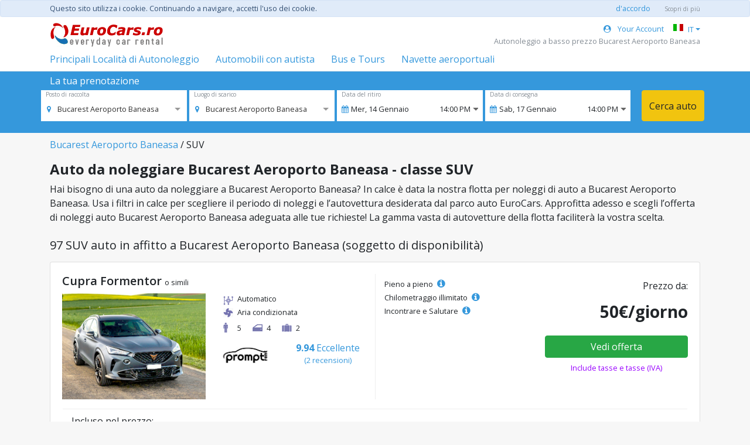

--- FILE ---
content_type: text/html; charset=utf-8
request_url: https://www.eurocars.ro/it/noleggio-auto-Bucarest-Aeroporto-Baneasa/SUV
body_size: 8831
content:
<!DOCTYPE html>
<html lang='it'>
<head>
<script async src="https://www.googletagmanager.com/gtag/js?id=G-WEYSJF6R06"></script>
<script>
  window.dataLayer = window.dataLayer || [];
  function gtag(){dataLayer.push(arguments);}
  gtag('js', new Date());
  gtag('config', 'G-WEYSJF6R06');
</script>
<meta content='text/html; charset=UTF-8' http-equiv='Content-Type' />
<meta content='width=device-width, initial-scale=1.0' name='viewport' />
<link href='/favicon.gif' rel='icon' type='image/x-gif' />
<title>Autonoleggio economico Bucarest Aeroporto Baneasa classe SUV - EuroCars</title>

<meta name="description" content="Vuoi noleggiare un&#39;auto economica in Bucarest Aeroporto Baneasa, Romania? Eurocars ti offre il miglior servizio di autonoleggio classe SUV con tariffe molto vantaggiose" />
<meta name="keywords" content="" />

<meta content='uLxBcV7NWma22naEZzd8w3r1hi61ylVOG7AKyYa2y38' name='google-site-verification' />
<meta content='index, follow' name='robots' />
<link href='https://www.eurocars.ro/it/noleggio-auto-Bucarest-Aeroporto-Baneasa/SUV' rel='canonical' />
<link href='https://www.eurocars.ro/en/rent-a-car-Bucharest-Baneasa-Airport/SUV' hreflang='x-default' rel='alternate' />
<link href='https://www.eurocars.ro/en/rent-a-car-Bucharest-Baneasa-Airport/SUV' hreflang='en' rel='alternate' />
<link href='https://www.eurocars.ro/ro/rent-a-car-Bucuresti-Baneasa-Aeroport/SUV' hreflang='ro' rel='alternate' />
<link href='https://www.eurocars.ro/it/noleggio-auto-Bucarest-Aeroporto-Baneasa/SUV' hreflang='it' rel='alternate' />
<link href='https://www.eurocars.ro/es/alquiler-de-coches-Bucarest-Aeropuerto-Baneasa/Todo-Terreno' hreflang='es' rel='alternate' />
<link href='https://www.eurocars.ro/fr/location-de-voiture-Bucarest-A%C3%A9roport-Baneasa/SUV' hreflang='fr' rel='alternate' />
<link href='https://www.eurocars.ro/de/mietwagen-Flughafen-Bukarest-Baneasa/SUV' hreflang='de' rel='alternate' />

<link rel="stylesheet" media="all" href="https://d18k092jbjz19e.cloudfront.net/assets/application-16533b1cc76b64836f967c5e4cf8a8e438955d48ba0c49113f90c61476a1ae07.css" data-turbolinks-track="reload" />
<script src="https://d18k092jbjz19e.cloudfront.net/assets/application-a7aa20b5fe5761347e5e8b06539f7e4977eb1a58affb365b32f73f5d0c91c4ac.js" data-turbolinks-track="reload"></script>
<link rel="stylesheet" media="screen" href="https://d18k092jbjz19e.cloudfront.net/packs/frontend-c1f07af910fd5f1454856f8e936caa1a.css" />
<script src="https://d18k092jbjz19e.cloudfront.net/packs/frontend/StaticCars-77fb204996213c008985.js" defer="defer"></script>
<script type='text/javascript'>
  //<![CDATA[
    var MAX_WIDTH = 991
    var csrfTokenElement = document.querySelector('meta[name="csrf-token"]');
    var CSRF_TOKEN = csrfTokenElement ? csrfTokenElement.getAttribute('content') : null;
  //]]>
</script>
</head>
<body>
<script type="application/json" class="js-react-on-rails-component" data-component-name="Cookies" data-dom-id="Cookies-react-component-fdc2f13a-ce9a-44ce-83ab-0cd6a38142dd">{"production":true,"t":{"text":"Questo sito utilizza i cookie. Continuando a navigare, accetti l'uso dei cookie.","agree":"d'accordo","more":"Scopri di più"},"hidden":null}</script>
    <div id="Cookies-react-component-fdc2f13a-ce9a-44ce-83ab-0cd6a38142dd"></div>
    

<div class='container-fluid pb-5'>
<div class='row'>
<div class='col'>
<div class='row' style='background-color: #ffffff; border-bottom:solid 1px #eee'>
<div class='container'>
<div class='row'>
<div class='col mt-0 mt-md-2 px-0 px-md-3'>
<a class="d-none d-md-block" href="/it"><img alt="Eurocars Autonoleggio Romania, servizi professionali di noleggi auto Bucarest" src="https://d18k092jbjz19e.cloudfront.net/logo.gif" />
</a><div class='d-md-none d-block'>
<script type="application/json" class="js-react-on-rails-component" data-component-name="MobileMenu" data-dom-id="MobileMenu-react-component-b0243492-845c-4344-922a-ef1fd3cca8bf">{"logo":{"href":"/it","src":"/logo.gif","alt":"Eurocars Autonoleggio Romania, servizi professionali di noleggi auto Bucarest"},"links":[{"href":"/it/noleggio-auto-con-autista","text":"Automobili con autista"},{"href":"/it/noleggio-auto-con-autista/minibus-Bucarest","text":"Bus e Tours"},{"href":"/it/transfer/Bucarest-Aeroporto-Otopeni-OTP","text":"Navette aeroportuali"},{"href":"/it/account","text":"Your Account","icon":"fa fa-user-circle mr-2"}],"toggle_text":"Principali Località di Autonoleggio","top_cities_text":"Principali Città","top_airports_text":"Principali Aeroporti","cities":[{"key":"bucarest","name":"Noleggio auto Bucarest","href":"/it/noleggio-auto-Bucarest"},{"key":"iasi","name":"Noleggio auto Iasi","href":"/it/noleggio-auto-Iasi"},{"key":"cluj-napoca","name":"Noleggio auto Cluj Napoca","href":"/it/noleggio-auto-Cluj-Napoca"},{"key":"timisoara","name":"Noleggio auto Timisoara","href":"/it/noleggio-auto-Timisoara"},{"key":"brasov","name":"Noleggio auto Brasov","href":"/it/noleggio-auto-Brasov"},{"key":"sibiu","name":"Noleggio auto Sibiu","href":"/it/noleggio-auto-Sibiu"},{"key":"bacau","name":"Noleggio auto Bacau","href":"/it/noleggio-auto-Bacau"},{"key":"constanta","name":"Noleggio auto Constanta","href":"/it/noleggio-auto-Constanta"}],"airports":[{"key":"iasi-aeroporto","name":"Noleggio auto Iasi Aeroporto","href":"/it/noleggio-auto-Iasi-Aeroporto"},{"key":"sibiu-aeroporto","name":"Noleggio auto Sibiu Aeroporto","href":"/it/noleggio-auto-Sibiu-Aeroporto"},{"key":"cluj-napoca-aeroporto","name":"Noleggio auto Cluj Napoca Aeroporto","href":"/it/noleggio-auto-Cluj-Napoca-Aeroporto"},{"key":"constanta-aeroporto","name":"Noleggio auto Constanta Aeroporto","href":"/it/noleggio-auto-Constanta-Aeroporto"},{"key":"bacau-aeroporto","name":"Noleggio auto Bacau Aeroporto","href":"/it/noleggio-auto-Bacau-Aeroporto"},{"key":"timisoara-aeroporto","name":"Noleggio auto Timisoara Aeroporto","href":"/it/noleggio-auto-Timisoara-Aeroporto"},{"key":"brasov-aeroporto","name":"Noleggio auto Brasov Aeroporto","href":"/it/noleggio-auto-Brasov-Aeroporto"},{"key":"bucarest-aeroporto-otopeni","name":"Noleggio auto Bucarest Aeroporto Otopeni","href":"/it/noleggio-auto-Bucarest-Aeroporto-Otopeni"}]}</script>
    <div id="MobileMenu-react-component-b0243492-845c-4344-922a-ef1fd3cca8bf"></div>
    

</div>
</div>
<div class='col-auto col-md text-right pl-0 pl-md-3 pt-3 pt-md-0'>
<div class='mt-2 text-primary d-flex justify-content-end align-items-center flex-wrap'>
<div class='small mr-3 d-none d-md-block'>
<a class="text-nowrap" href="/it/account"><i class="fa fa-user-circle mr-2"></i> Your Account
</a></div>
<script type="application/json" class="js-react-on-rails-component" data-component-name="LanguageSelect" data-dom-id="LanguageSelect-react-component-7728d3ac-2c10-454b-be1d-68808c51ee78">{"language":"it","text":"IT","languages":[{"locale":"en","href":"/en/rent-a-car-Bucharest-Baneasa-Airport/SUV","text":"EN"},{"locale":"ro","href":"/ro/rent-a-car-Bucuresti-Baneasa-Aeroport/SUV","text":"RO"},{"locale":"es","href":"/es/alquiler-de-coches-Bucarest-Aeropuerto-Baneasa/Todo-Terreno","text":"ES"},{"locale":"fr","href":"/fr/location-de-voiture-Bucarest-A%C3%A9roport-Baneasa/SUV","text":"FR"},{"locale":"de","href":"/de/mietwagen-Flughafen-Bukarest-Baneasa/SUV","text":"DE"}]}</script>
    <div id="LanguageSelect-react-component-7728d3ac-2c10-454b-be1d-68808c51ee78"><div id="localeSwitch" class="btn-group-sm dropdown" data-reactroot=""><span data-toggle="dropdown" aria-expanded="false" style="cursor:pointer" aria-haspopup="true" class="small text-nowrap text-primary dropdown-toggle"><img src="[data-uri]" class="align-top mt-1 mr-2"/>IT</span><div tabindex="-1" role="menu" aria-hidden="true" class="dropdown-menu dropdown-menu-right"><div class="px-2 py-1"><a class="small" href="/en/rent-a-car-Bucharest-Baneasa-Airport/SUV"><img src="[data-uri]" class="align-top mt-1 mr-2"/>EN</a></div><div class="px-2 py-1"><a class="small" href="/ro/rent-a-car-Bucuresti-Baneasa-Aeroport/SUV"><img src="[data-uri]" class="align-top mt-1 mr-2"/>RO</a></div><div class="px-2 py-1"><a class="small" href="/es/alquiler-de-coches-Bucarest-Aeropuerto-Baneasa/Todo-Terreno"><img src="[data-uri]" class="align-top mt-1 mr-2"/>ES</a></div><div class="px-2 py-1"><a class="small" href="/fr/location-de-voiture-Bucarest-A%C3%A9roport-Baneasa/SUV"><img src="[data-uri]" class="align-top mt-1 mr-2"/>FR</a></div><div class="px-2 py-1"><a class="small" href="/de/mietwagen-Flughafen-Bukarest-Baneasa/SUV"><img src="[data-uri]" class="align-top mt-1 mr-2"/>DE</a></div></div></div></div>
    

</div>
<div class='d-none d-md-block'>
<div class='small text-muted text-right' id='reactCloseSelect'>
Autonoleggio a basso prezzo Bucarest Aeroporto Baneasa
</div>
</div>
</div>
</div>
<div class='row d-none d-md-flex my-2'>
<div class='col'>
<div class='mr-4 d-inline-block'>
<script type="application/json" class="js-react-on-rails-component" data-component-name="PopularLocations" data-dom-id="PopularLocations-react-component-c09e99be-0879-4004-8e89-e7c453bdde91">{"toggle_text":"Principali Località di Autonoleggio","top_cities_text":"Principali Città","top_airports_text":"Principali Aeroporti","cities":[{"key":"bucarest","name":"Noleggio auto Bucarest","href":"/it/noleggio-auto-Bucarest"},{"key":"iasi","name":"Noleggio auto Iasi","href":"/it/noleggio-auto-Iasi"},{"key":"cluj-napoca","name":"Noleggio auto Cluj Napoca","href":"/it/noleggio-auto-Cluj-Napoca"},{"key":"timisoara","name":"Noleggio auto Timisoara","href":"/it/noleggio-auto-Timisoara"},{"key":"brasov","name":"Noleggio auto Brasov","href":"/it/noleggio-auto-Brasov"},{"key":"sibiu","name":"Noleggio auto Sibiu","href":"/it/noleggio-auto-Sibiu"},{"key":"bacau","name":"Noleggio auto Bacau","href":"/it/noleggio-auto-Bacau"},{"key":"constanta","name":"Noleggio auto Constanta","href":"/it/noleggio-auto-Constanta"}],"airports":[{"key":"iasi-aeroporto","name":"Noleggio auto Iasi Aeroporto","href":"/it/noleggio-auto-Iasi-Aeroporto"},{"key":"sibiu-aeroporto","name":"Noleggio auto Sibiu Aeroporto","href":"/it/noleggio-auto-Sibiu-Aeroporto"},{"key":"cluj-napoca-aeroporto","name":"Noleggio auto Cluj Napoca Aeroporto","href":"/it/noleggio-auto-Cluj-Napoca-Aeroporto"},{"key":"constanta-aeroporto","name":"Noleggio auto Constanta Aeroporto","href":"/it/noleggio-auto-Constanta-Aeroporto"},{"key":"bacau-aeroporto","name":"Noleggio auto Bacau Aeroporto","href":"/it/noleggio-auto-Bacau-Aeroporto"},{"key":"timisoara-aeroporto","name":"Noleggio auto Timisoara Aeroporto","href":"/it/noleggio-auto-Timisoara-Aeroporto"},{"key":"brasov-aeroporto","name":"Noleggio auto Brasov Aeroporto","href":"/it/noleggio-auto-Brasov-Aeroporto"},{"key":"bucarest-aeroporto-otopeni","name":"Noleggio auto Bucarest Aeroporto Otopeni","href":"/it/noleggio-auto-Bucarest-Aeroporto-Otopeni"}]}</script>
    <div id="PopularLocations-react-component-c09e99be-0879-4004-8e89-e7c453bdde91"><div style="position:relative" data-reactroot=""><a href="javascript:" class="text-nowrap">Principali Località di Autonoleggio</a><div style="position:absolute;z-index:999;width:800px" class="mb-3 mt-2 collapse"><div class="card"><div class="text-left card-body"><div class="row"><div class="col-5"><h6 class="ml-5 mb-3">Principali Città</h6><div class="mb-2"><a href="/it/noleggio-auto-Bucarest">Noleggio auto Bucarest</a><div class="pull-right d-inline-block" style="font-size:1.5rem;line-height:1">›</div></div><div class="mb-2"><a href="/it/noleggio-auto-Iasi">Noleggio auto Iasi</a><div class="pull-right d-inline-block" style="font-size:1.5rem;line-height:1">›</div></div><div class="mb-2"><a href="/it/noleggio-auto-Cluj-Napoca">Noleggio auto Cluj Napoca</a><div class="pull-right d-inline-block" style="font-size:1.5rem;line-height:1">›</div></div><div class="mb-2"><a href="/it/noleggio-auto-Timisoara">Noleggio auto Timisoara</a><div class="pull-right d-inline-block" style="font-size:1.5rem;line-height:1">›</div></div><div class="mb-2"><a href="/it/noleggio-auto-Brasov">Noleggio auto Brasov</a><div class="pull-right d-inline-block" style="font-size:1.5rem;line-height:1">›</div></div><div class="mb-2"><a href="/it/noleggio-auto-Sibiu">Noleggio auto Sibiu</a><div class="pull-right d-inline-block" style="font-size:1.5rem;line-height:1">›</div></div><div class="mb-2"><a href="/it/noleggio-auto-Bacau">Noleggio auto Bacau</a><div class="pull-right d-inline-block" style="font-size:1.5rem;line-height:1">›</div></div><div class="mb-2"><a href="/it/noleggio-auto-Constanta">Noleggio auto Constanta</a><div class="pull-right d-inline-block" style="font-size:1.5rem;line-height:1">›</div></div></div><div class="col-7"><h6 class="ml-5 mb-3">Principali Aeroporti</h6><div class="mb-2"><a href="/it/noleggio-auto-Iasi-Aeroporto">Noleggio auto Iasi Aeroporto</a><div class="pull-right d-inline-block" style="font-size:1.5rem;line-height:1">›</div></div><div class="mb-2"><a href="/it/noleggio-auto-Sibiu-Aeroporto">Noleggio auto Sibiu Aeroporto</a><div class="pull-right d-inline-block" style="font-size:1.5rem;line-height:1">›</div></div><div class="mb-2"><a href="/it/noleggio-auto-Cluj-Napoca-Aeroporto">Noleggio auto Cluj Napoca Aeroporto</a><div class="pull-right d-inline-block" style="font-size:1.5rem;line-height:1">›</div></div><div class="mb-2"><a href="/it/noleggio-auto-Constanta-Aeroporto">Noleggio auto Constanta Aeroporto</a><div class="pull-right d-inline-block" style="font-size:1.5rem;line-height:1">›</div></div><div class="mb-2"><a href="/it/noleggio-auto-Bacau-Aeroporto">Noleggio auto Bacau Aeroporto</a><div class="pull-right d-inline-block" style="font-size:1.5rem;line-height:1">›</div></div><div class="mb-2"><a href="/it/noleggio-auto-Timisoara-Aeroporto">Noleggio auto Timisoara Aeroporto</a><div class="pull-right d-inline-block" style="font-size:1.5rem;line-height:1">›</div></div><div class="mb-2"><a href="/it/noleggio-auto-Brasov-Aeroporto">Noleggio auto Brasov Aeroporto</a><div class="pull-right d-inline-block" style="font-size:1.5rem;line-height:1">›</div></div><div class="mb-2"><a href="/it/noleggio-auto-Bucarest-Aeroporto-Otopeni">Noleggio auto Bucarest Aeroporto Otopeni</a><div class="pull-right d-inline-block" style="font-size:1.5rem;line-height:1">›</div></div></div><div class="col"></div></div></div></div></div></div></div>
    

</div>
<a class='mr-4 d-inline-block text-nowrap' href='/it/noleggio-auto-con-autista'>
Automobili con autista
</a>
<a class='mr-4 d-inline-block text-nowrap' href='/it/noleggio-auto-con-autista/minibus-Bucarest'>
Bus e Tours
</a>
<a class='mr-4 d-inline-block text-nowrap' href='/it/transfer/Bucarest-Aeroporto-Otopeni-OTP'>
Navette aeroportuali
</a>
</div>
</div>
</div>
</div>

</div>
</div>
<div class='row'>
<div class='col'>
<script type="application/json" id="js-react-on-rails-context">{"inMailer":false,"i18nLocale":"it","i18nDefaultLocale":"en","href":"https://www.eurocars.ro/it/noleggio-auto-Bucarest-Aeroporto-Baneasa/SUV","location":"/it/noleggio-auto-Bucarest-Aeroporto-Baneasa/SUV","scheme":"https","host":"www.eurocars.ro","port":null,"pathname":"/it/noleggio-auto-Bucarest-Aeroporto-Baneasa/SUV","search":null,"httpAcceptLanguage":null,"serverSide":false}</script>
<script type="application/json" class="js-react-on-rails-component" data-component-name="YourReservationBlue" data-dom-id="YourReservationBlue-react-component-22f123de-8e81-46cb-87eb-0b2f37b2ed7b">{"t":{"title":"Ricerca di noleggio auto","your_res":"La tua prenotazione","pick_label":"Posto di raccolta","pick_empty":"Seleziona Città, Aeroporto","return_check":"Restituire l'auto in un luogo diverso?","return_label":"Luogo di scarico","return_empty":"Seleziona Città, Aeroporto","pick_date":"Data del ritiro","return_date":"Data di consegna","pick_hour":"Ora di ritiro","return_hour":"Ora di riconsegna","search":"Cerca auto","e_header":"Per continuare","e_close":"Ok","e_pick":"Devi selezionare un luogo di ritiro","e_return":"Hai scelto di selezionare un altro luogo di restituzione","e_required":"è obbligatorio","e_min":"Il periodo minimo di noleggio è di 2 giorni.","edit_period":"Continua","cancel":"Annulla"},"start_date":"2026-01-14","start_hour":"14:00","end_date":"2026-01-17","end_hour":"14:00","locale":"it","locations":[{"value":38,"label":"Alba Iulia"},{"value":11,"label":"Arad"},{"value":27,"label":"Arad Aeroporto"},{"value":5,"label":"Bacau"},{"value":18,"label":"Bacau Aeroporto"},{"value":39,"label":"Baia Mare"},{"value":40,"label":"Baia Mare Airport"},{"value":52,"label":"Barlad"},{"value":41,"label":"Bistrita"},{"value":31,"label":"Botosani"},{"value":42,"label":"Braila"},{"value":4,"label":"Brasov"},{"value":65,"label":"Brasov Aeroporto"},{"value":1,"label":"Bucarest"},{"value":3,"label":"Bucarest Aeroporto Baneasa"},{"value":2,"label":"Bucarest Aeroporto Otopeni"},{"value":43,"label":"Buzau"},{"value":9,"label":"Cluj Napoca"},{"value":19,"label":"Cluj Napoca Aeroporto"},{"value":13,"label":"Constanta"},{"value":20,"label":"Constanta Aeroporto"},{"value":30,"label":"Craiova"},{"value":32,"label":"Craiova Aeroporto"},{"value":35,"label":"Deva"},{"value":59,"label":"Drobeta Turnu Severin"},{"value":17,"label":"Focsani"},{"value":14,"label":"Galati"},{"value":58,"label":"Gura Humorului"},{"value":8,"label":"Iasi"},{"value":21,"label":"Iasi Aeroporto"},{"value":57,"label":"Lugoj"},{"value":64,"label":"Medias"},{"value":44,"label":"Miercurea Ciuc"},{"value":60,"label":"Odorheiu Secuiesc"},{"value":10,"label":"Oradea"},{"value":26,"label":"Oradea Aeroporto"},{"value":53,"label":"Pascani"},{"value":12,"label":"Piatra Neamt"},{"value":45,"label":"Pitesti"},{"value":29,"label":"Ploiesti"},{"value":46,"label":"Ramnicu Valcea"},{"value":36,"label":"Resita"},{"value":47,"label":"Roman"},{"value":48,"label":"Satu Mare"},{"value":49,"label":"Satu Mare Airport"},{"value":63,"label":"Sebes"},{"value":6,"label":"Sibiu"},{"value":22,"label":"Sibiu Aeroporto"},{"value":61,"label":"Sighisoara"},{"value":50,"label":"Slatina"},{"value":15,"label":"Suceava"},{"value":24,"label":"Suceava Aeroporto"},{"value":28,"label":"Targoviste"},{"value":51,"label":"Targu Jiu"},{"value":16,"label":"Targu Mures"},{"value":25,"label":"Targu Mures Aeroporto"},{"value":56,"label":"Targu Neamt"},{"value":66,"label":"Tarnaveni"},{"value":7,"label":"Timisoara"},{"value":23,"label":"Timisoara Aeroporto"},{"value":37,"label":"Tulcea"},{"value":62,"label":"Turda"},{"value":55,"label":"Vaslui"},{"value":54,"label":"Vatra Dornei"},{"value":67,"label":"Zalau"}],"start_location":3}</script>
    <div id="YourReservationBlue-react-component-22f123de-8e81-46cb-87eb-0b2f37b2ed7b"></div>
    

<script type="application/json" class="js-react-on-rails-component" data-component-name="SeoSearchModal" data-dom-id="SeoSearchModal-react-component-c19c1564-b92e-4bf6-b368-aec5f60a120a">{"t":{"title":"Ricerca di noleggio auto","your_res":"La tua prenotazione","pick_label":"Posto di raccolta","pick_empty":"Seleziona Città, Aeroporto","return_check":"Restituire l'auto in un luogo diverso?","return_label":"Luogo di scarico","return_empty":"Seleziona Città, Aeroporto","pick_date":"Data del ritiro","return_date":"Data di consegna","pick_hour":"Ora di ritiro","return_hour":"Ora di riconsegna","search":"Cerca auto","e_header":"Per continuare","e_close":"Ok","e_pick":"Devi selezionare un luogo di ritiro","e_return":"Hai scelto di selezionare un altro luogo di restituzione","e_required":"è obbligatorio","e_min":"Il periodo minimo di noleggio è di 2 giorni.","edit_period":"Continua","cancel":"Annulla"},"start_date":"2026-01-14","start_hour":"14:00","end_date":"2026-01-17","end_hour":"14:00","locale":"it","locations":[{"value":38,"label":"Alba Iulia"},{"value":11,"label":"Arad"},{"value":27,"label":"Arad Aeroporto"},{"value":5,"label":"Bacau"},{"value":18,"label":"Bacau Aeroporto"},{"value":39,"label":"Baia Mare"},{"value":40,"label":"Baia Mare Airport"},{"value":52,"label":"Barlad"},{"value":41,"label":"Bistrita"},{"value":31,"label":"Botosani"},{"value":42,"label":"Braila"},{"value":4,"label":"Brasov"},{"value":65,"label":"Brasov Aeroporto"},{"value":1,"label":"Bucarest"},{"value":3,"label":"Bucarest Aeroporto Baneasa"},{"value":2,"label":"Bucarest Aeroporto Otopeni"},{"value":43,"label":"Buzau"},{"value":9,"label":"Cluj Napoca"},{"value":19,"label":"Cluj Napoca Aeroporto"},{"value":13,"label":"Constanta"},{"value":20,"label":"Constanta Aeroporto"},{"value":30,"label":"Craiova"},{"value":32,"label":"Craiova Aeroporto"},{"value":35,"label":"Deva"},{"value":59,"label":"Drobeta Turnu Severin"},{"value":17,"label":"Focsani"},{"value":14,"label":"Galati"},{"value":58,"label":"Gura Humorului"},{"value":8,"label":"Iasi"},{"value":21,"label":"Iasi Aeroporto"},{"value":57,"label":"Lugoj"},{"value":64,"label":"Medias"},{"value":44,"label":"Miercurea Ciuc"},{"value":60,"label":"Odorheiu Secuiesc"},{"value":10,"label":"Oradea"},{"value":26,"label":"Oradea Aeroporto"},{"value":53,"label":"Pascani"},{"value":12,"label":"Piatra Neamt"},{"value":45,"label":"Pitesti"},{"value":29,"label":"Ploiesti"},{"value":46,"label":"Ramnicu Valcea"},{"value":36,"label":"Resita"},{"value":47,"label":"Roman"},{"value":48,"label":"Satu Mare"},{"value":49,"label":"Satu Mare Airport"},{"value":63,"label":"Sebes"},{"value":6,"label":"Sibiu"},{"value":22,"label":"Sibiu Aeroporto"},{"value":61,"label":"Sighisoara"},{"value":50,"label":"Slatina"},{"value":15,"label":"Suceava"},{"value":24,"label":"Suceava Aeroporto"},{"value":28,"label":"Targoviste"},{"value":51,"label":"Targu Jiu"},{"value":16,"label":"Targu Mures"},{"value":25,"label":"Targu Mures Aeroporto"},{"value":56,"label":"Targu Neamt"},{"value":66,"label":"Tarnaveni"},{"value":7,"label":"Timisoara"},{"value":23,"label":"Timisoara Aeroporto"},{"value":37,"label":"Tulcea"},{"value":62,"label":"Turda"},{"value":55,"label":"Vaslui"},{"value":54,"label":"Vatra Dornei"},{"value":67,"label":"Zalau"}],"start_location":3}</script>
    <div id="SeoSearchModal-react-component-c19c1564-b92e-4bf6-b368-aec5f60a120a"></div>
    

<div class='container pt-2'>
<div class='mb-3'>
<a href="/it/noleggio-auto-Bucarest-Aeroporto-Baneasa">Bucarest Aeroporto Baneasa</a>
/
SUV
</div>
<h1 class='h4 font-weight-bold'>Auto da noleggiare Bucarest Aeroporto Baneasa - classe SUV</h1>
<p class='mb-4'>Hai bisogno di una auto da noleggiare a Bucarest Aeroporto Baneasa? In calce è data la nostra flotta per noleggi di auto a Bucarest Aeroporto Baneasa. Usa i filtri in calce per scegliere il periodo di noleggi e l’autovettura desiderata dal parco auto EuroCars. Approfitta adesso e scegli l’offerta di noleggi auto Bucarest Aeroporto Baneasa adeguata alle tue richieste! La gamma vasta di autovetture della flotta faciliterà la vostra scelta.</p>
<h2 class='h5 mb-3'>
97 SUV auto in affitto a Bucarest Aeroporto Baneasa (soggetto di disponibilità)
</h2>
<div class='row'>
<div class='col-12'>
<div class='card mb-4'>
<div class='card-body'>
<div class='row'>
<div class='col-lg-6'>
<div class='mb-2'>
<h3 class='h5 font-weight-600 d-inline'>Cupra Formentor </h3>
<span class='small text-nowrap'>o simili</span>
</div>
<div class='row'>
<div class='col-6'>
<div style='position: relative; display: inline-block;'>
<img class="img-fluid" alt="Noleggia Cupra Formentor  a Bucarest Aeroporto Baneasa classe SUV" src="https://eurocars00001.s3.amazonaws.com/uploads/eurocars.ro/car_photo/image/7553/01.jpg" />
</div>
</div>
<div class='col-6'>
<div class='mb-1 small'>
<div class='pb-1 mr-3 pl-4 icon-gearbox' title='Cambio'>Automatico</div>
<div class='pb-2 pl-4 icon-ac'>Aria condizionata</div>
<div class='d-inline-block pl-4 mr-3 icon-person' title='viaggiatori'>5</div>
<div class='d-inline-block mr-3 pl-4 icon-door' title='Porte'>4</div>
<div class='d-inline-block mr-3 pl-4 icon-luggage' title='Bagagli'>2</div>
</div>
<a style="text-decoration: none;" href="/it/recensioni/promptrent-379"><div class='row pt-2'>
<div class='col-auto pl-2'>
<img alt="PromptRent Noleggia un&#39;auto Bucarest Aeroporto Baneasa: Classe SUV" style="max-width: 90px; max-height: 60px;" src="https://eurocars00001.s3.amazonaws.com/uploads/eurocars.ro/provider/logo/379/Captur_ptomp.JPG" />
</div>
<div class='col text-primary text-center'>
<b>9.94</b>
<span class='text-nowrap'>Eccellente</span>
<div class='small'>(2 recensioni)</div>
</div>
</div>
</a></div>
</div>
</div>
<div class='col-lg-6' style='border-left: 1px solid rgb(238, 238, 238);'>
<div class='row pt-2'>
<div class='col small'>
<div class='pb-1'>
Pieno a pieno
<i class='fa fa-info-circle text-primary ml-1' style='font-size: 16px;' title='Ricevi l&#39;auto con il pieno di carburante e riportala con il pieno di carburante'></i>
</div>
<div class='pb-1'>
Chilometraggio illimitato
<i class='fa fa-info-circle text-primary ml-1' style='font-size: 16px;' title='Puoi guidare qualsiasi distanza senza restrizioni di chilometraggio'></i>
</div>
<div class='pb-1'>
Incontrare e Salutare
<i class='fa fa-info-circle text-primary ml-1' style='font-size: 16px;' title='L&#39;agente di noleggio ti aspetterà al terminal'></i>
</div>
</div>
<div class='col-6 text-center'>
<div class='text-right'>
<div class='mb-3'>Prezzo da:</div>
<div class='h3 font-weight-bold'>50&euro;/giorno</div>
</div>
<span class='btn btn-small btn-success w-100 mt-3' onclick='window.dispatchEvent(new CustomEvent(&#39;toggleModal&#39;));' style='cursor: pointer;'>
Vedi offerta
</span>
<div class='small mt-2' style='color: rgb(153, 0, 255);'>Include tasse e tasse (IVA)</div>
</div>
</div>
</div>
</div>
<div class='row'>
<div class='col mx-3 mt-3' style='border-top: 1px solid rgb(238, 238, 238);'>
<div class='mb-1 mt-2'>Incluso nel prezzo:</div>
<div class='row small'>
<div class='col text-nowrap'>
<i class='fa fa-check mr-2 text-success'></i>
Assicurazione per incidenti (CDW)
<i class='fa fa-info-circle text-primary ml-1' style='font-size: 16px;' title='Copre il veicolo noleggiato in caso di danno accidentale al veicolo noleggiato diverso da furto o tentato furto.'></i>
</div>
<div class='col text-nowrap'>
<i class='fa fa-check mr-2 text-success'></i>
Furto di rinuncia al danno (THW)
<i class='fa fa-info-circle text-primary ml-1' style='font-size: 16px;' title='Furto di rinuncia al danno fornisce copertura per il furto verso la vostra auto a noleggio, fornita da un documento ufficiale di dichiarazione ottenuto dalle autorità ufficiali.'></i>
</div>
<div class='col text-nowrap'>
<i class='fa fa-check mr-2 text-success'></i>
Responsabilità di terzi(TPL)
<i class='fa fa-info-circle text-primary ml-1' style='font-size: 16px;' title='L&#39;assicurazione auto di terzi copre i danni causati dalla tua auto a un&#39;automobile di proprietà di terzi in caso di incidente.'></i>
</div>
</div>
</div>
</div>
</div>
</div>
</div>
<div class='col-12'>
<div class='card mb-4'>
<div class='card-body'>
<div class='row'>
<div class='col-lg-6'>
<div class='mb-2'>
<h3 class='h5 font-weight-600 d-inline'>Mercedes GLC Coupe </h3>
<span class='small text-nowrap'>o simili</span>
</div>
<div class='row'>
<div class='col-6'>
<div style='position: relative; display: inline-block;'>
<img class="img-fluid" alt="Noleggia Mercedes GLC Coupe  a Bucarest Aeroporto Baneasa classe SUV" src="https://eurocars00001.s3.amazonaws.com/uploads/eurocars.ro/car_photo/image/6734/02.jpg" />
</div>
</div>
<div class='col-6'>
<div class='mb-1 small'>
<div class='pb-1 mr-3 pl-4 icon-gearbox' title='Cambio'>Automatico</div>
<div class='pb-2 pl-4 icon-ac'>Aria condizionata</div>
<div class='d-inline-block pl-4 mr-3 icon-person' title='viaggiatori'>5</div>
<div class='d-inline-block mr-3 pl-4 icon-door' title='Porte'>4</div>
<div class='d-inline-block mr-3 pl-4 icon-luggage' title='Bagagli'>3</div>
</div>
<a style="text-decoration: none;" href="/it/recensioni/trust-rent-a-car-234"><div class='row pt-2'>
<div class='col-auto pl-2'>
<img alt="Trust Rent A Car Noleggia un&#39;auto Bucarest Aeroporto Baneasa: Classe SUV" style="max-width: 90px; max-height: 60px;" src="https://eurocars00001.s3.amazonaws.com/uploads/eurocars.ro/provider/logo/234/Screenshot_2022-02-01_135250.jpg" />
</div>
<div class='col text-primary text-center'>
<b>9.96</b>
<span class='text-nowrap'>Eccellente</span>
<div class='small'>(27 recensioni)</div>
</div>
</div>
</a></div>
</div>
</div>
<div class='col-lg-6' style='border-left: 1px solid rgb(238, 238, 238);'>
<div class='row pt-2'>
<div class='col small'>
<div class='pb-1'>
Pieno a pieno
<i class='fa fa-info-circle text-primary ml-1' style='font-size: 16px;' title='Ricevi l&#39;auto con il pieno di carburante e riportala con il pieno di carburante'></i>
</div>
<div class='pb-1'>
Chilometraggio illimitato
<i class='fa fa-info-circle text-primary ml-1' style='font-size: 16px;' title='Puoi guidare qualsiasi distanza senza restrizioni di chilometraggio'></i>
</div>
<div class='pb-1'>
Incontrare e Salutare
<i class='fa fa-info-circle text-primary ml-1' style='font-size: 16px;' title='L&#39;agente di noleggio ti aspetterà al terminal'></i>
</div>
<div class='pb-1'>
Deposito in contanti accettato
<i class='fa fa-info-circle text-primary ml-1' style='font-size: 16px;' title='Puoi pagare il deposito dell&#39;auto in contanti'></i>
</div>
<div class='pb-1'>
Driver aggiuntivo incluso
<i class='fa fa-info-circle text-primary ml-1' style='font-size: 16px;' title='1 autista aggiuntivo senza costi'></i>
</div>
</div>
<div class='col-6 text-center'>
<div class='text-right'>
<div class='mb-3'>Prezzo da:</div>
<div class='h3 font-weight-bold'>80&euro;/giorno</div>
</div>
<span class='btn btn-small btn-success w-100 mt-3' onclick='window.dispatchEvent(new CustomEvent(&#39;toggleModal&#39;));' style='cursor: pointer;'>
Vedi offerta
</span>
<div class='small mt-2' style='color: rgb(153, 0, 255);'>Include tasse e tasse (IVA)</div>
</div>
</div>
</div>
</div>
<div class='row'>
<div class='col mx-3 mt-3' style='border-top: 1px solid rgb(238, 238, 238);'>
<div class='mb-1 mt-2'>Incluso nel prezzo:</div>
<div class='row small'>
<div class='col text-nowrap'>
<i class='fa fa-check mr-2 text-success'></i>
Assicurazione per incidenti (CDW)
<i class='fa fa-info-circle text-primary ml-1' style='font-size: 16px;' title='Copre il veicolo noleggiato in caso di danno accidentale al veicolo noleggiato diverso da furto o tentato furto.'></i>
</div>
<div class='col text-nowrap'>
<i class='fa fa-check mr-2 text-success'></i>
Furto di rinuncia al danno (THW)
<i class='fa fa-info-circle text-primary ml-1' style='font-size: 16px;' title='Furto di rinuncia al danno fornisce copertura per il furto verso la vostra auto a noleggio, fornita da un documento ufficiale di dichiarazione ottenuto dalle autorità ufficiali.'></i>
</div>
<div class='col text-nowrap'>
<i class='fa fa-check mr-2 text-success'></i>
Responsabilità di terzi(TPL)
<i class='fa fa-info-circle text-primary ml-1' style='font-size: 16px;' title='L&#39;assicurazione auto di terzi copre i danni causati dalla tua auto a un&#39;automobile di proprietà di terzi in caso di incidente.'></i>
</div>
</div>
</div>
</div>
</div>
</div>
</div>
<div class='col-12'>
<div class='card mb-4'>
<div class='card-body'>
<div class='row'>
<div class='col-lg-6'>
<div class='mb-2'>
<h3 class='h5 font-weight-600 d-inline'>Seat Ateca facelift aut</h3>
<span class='small text-nowrap'>o simili</span>
</div>
<div class='row'>
<div class='col-6'>
<div style='position: relative; display: inline-block;'>
<img class="img-fluid" alt="Noleggia Seat Ateca facelift aut a Bucarest Aeroporto Baneasa classe SUV" src="https://eurocars00001.s3.amazonaws.com/uploads/eurocars.ro/car_photo/image/9027/1.jpg" />
</div>
</div>
<div class='col-6'>
<div class='mb-1 small'>
<div class='pb-1 mr-3 pl-4 icon-gearbox' title='Cambio'>Automatico</div>
<div class='pb-2 pl-4 icon-ac'>Aria condizionata</div>
<div class='d-inline-block pl-4 mr-3 icon-person' title='viaggiatori'>5</div>
<div class='d-inline-block mr-3 pl-4 icon-door' title='Porte'>4</div>
<div class='d-inline-block mr-3 pl-4 icon-luggage' title='Bagagli'>3</div>
</div>
<a style="text-decoration: none;" href="/it/recensioni/autonom-bucuresti-235"><div class='row pt-2'>
<div class='col-auto pl-2'>
<img alt="Autonom Bucuresti Noleggia un&#39;auto Bucarest Aeroporto Baneasa: Classe SUV" style="max-width: 90px; max-height: 60px;" src="https://eurocars00001.s3.amazonaws.com/uploads/eurocars.ro/provider/logo/235/Logo_Autonom.png" />
</div>
<div class='col text-primary text-center'>
<b>9.88</b>
<span class='text-nowrap'>Eccellente</span>
<div class='small'>(208 recensioni)</div>
</div>
</div>
</a></div>
</div>
</div>
<div class='col-lg-6' style='border-left: 1px solid rgb(238, 238, 238);'>
<div class='row pt-2'>
<div class='col small'>
<div class='pb-1'>
Pieno a pieno
<i class='fa fa-info-circle text-primary ml-1' style='font-size: 16px;' title='Ricevi l&#39;auto con il pieno di carburante e riportala con il pieno di carburante'></i>
</div>
<div class='pb-1'>
Chilometraggio illimitato
<i class='fa fa-info-circle text-primary ml-1' style='font-size: 16px;' title='Puoi guidare qualsiasi distanza senza restrizioni di chilometraggio'></i>
</div>
<div class='pb-1'>
Incontrare e Salutare
<i class='fa fa-info-circle text-primary ml-1' style='font-size: 16px;' title='L&#39;agente di noleggio ti aspetterà al terminal'></i>
</div>
<div class='pb-1'>
Driver aggiuntivo incluso
<i class='fa fa-info-circle text-primary ml-1' style='font-size: 16px;' title='1 autista aggiuntivo senza costi'></i>
</div>
</div>
<div class='col-6 text-center'>
<div class='text-right'>
<div class='mb-3'>Prezzo da:</div>
<div class='h3 font-weight-bold'>38&euro;/giorno</div>
</div>
<span class='btn btn-small btn-success w-100 mt-3' onclick='window.dispatchEvent(new CustomEvent(&#39;toggleModal&#39;));' style='cursor: pointer;'>
Vedi offerta
</span>
<div class='small mt-2' style='color: rgb(153, 0, 255);'>Include tasse e tasse (IVA)</div>
</div>
</div>
</div>
</div>
<div class='row'>
<div class='col mx-3 mt-3' style='border-top: 1px solid rgb(238, 238, 238);'>
<div class='mb-1 mt-2'>Incluso nel prezzo:</div>
<div class='row small'>
<div class='col text-nowrap'>
<i class='fa fa-check mr-2 text-success'></i>
Assicurazione per incidenti (CDW)
<i class='fa fa-info-circle text-primary ml-1' style='font-size: 16px;' title='Copre il veicolo noleggiato in caso di danno accidentale al veicolo noleggiato diverso da furto o tentato furto.'></i>
</div>
<div class='col text-nowrap'>
<i class='fa fa-check mr-2 text-success'></i>
Furto di rinuncia al danno (THW)
<i class='fa fa-info-circle text-primary ml-1' style='font-size: 16px;' title='Furto di rinuncia al danno fornisce copertura per il furto verso la vostra auto a noleggio, fornita da un documento ufficiale di dichiarazione ottenuto dalle autorità ufficiali.'></i>
</div>
<div class='col text-nowrap'>
<i class='fa fa-check mr-2 text-success'></i>
Responsabilità di terzi(TPL)
<i class='fa fa-info-circle text-primary ml-1' style='font-size: 16px;' title='L&#39;assicurazione auto di terzi copre i danni causati dalla tua auto a un&#39;automobile di proprietà di terzi in caso di incidente.'></i>
</div>
</div>
</div>
</div>
</div>
</div>
</div>
<div class='col-12'>
<div class='card mb-4'>
<div class='card-body'>
<div class='row'>
<div class='col-lg-6'>
<div class='mb-2'>
<h3 class='h5 font-weight-600 d-inline'>BMW X5</h3>
<span class='small text-nowrap'>o simili</span>
</div>
<div class='row'>
<div class='col-6'>
<div style='position: relative; display: inline-block;'>
<img class="img-fluid" alt="Noleggia BMW X5 a Bucarest Aeroporto Baneasa classe SUV" src="https://eurocars00001.s3.amazonaws.com/uploads/eurocars.ro/car_photo/image/4251/001.jpeg" />
</div>
</div>
<div class='col-6'>
<div class='mb-1 small'>
<div class='pb-1 mr-3 pl-4 icon-gearbox' title='Cambio'>Automatico</div>
<div class='pb-2 pl-4 icon-ac'>Aria condizionata</div>
<div class='d-inline-block pl-4 mr-3 icon-person' title='viaggiatori'>5</div>
<div class='d-inline-block mr-3 pl-4 icon-door' title='Porte'>4</div>
<div class='d-inline-block mr-3 pl-4 icon-luggage' title='Bagagli'>3</div>
</div>
<a style="text-decoration: none;" href="/it/recensioni/trust-rent-a-car-234"><div class='row pt-2'>
<div class='col-auto pl-2'>
<img alt="Trust Rent A Car Noleggia un&#39;auto Bucarest Aeroporto Baneasa: Classe SUV" style="max-width: 90px; max-height: 60px;" src="https://eurocars00001.s3.amazonaws.com/uploads/eurocars.ro/provider/logo/234/Screenshot_2022-02-01_135250.jpg" />
</div>
<div class='col text-primary text-center'>
<b>9.96</b>
<span class='text-nowrap'>Eccellente</span>
<div class='small'>(27 recensioni)</div>
</div>
</div>
</a></div>
</div>
</div>
<div class='col-lg-6' style='border-left: 1px solid rgb(238, 238, 238);'>
<div class='row pt-2'>
<div class='col small'>
<div class='pb-1'>
Pieno a pieno
<i class='fa fa-info-circle text-primary ml-1' style='font-size: 16px;' title='Ricevi l&#39;auto con il pieno di carburante e riportala con il pieno di carburante'></i>
</div>
<div class='pb-1'>
Chilometraggio illimitato
<i class='fa fa-info-circle text-primary ml-1' style='font-size: 16px;' title='Puoi guidare qualsiasi distanza senza restrizioni di chilometraggio'></i>
</div>
<div class='pb-1'>
Incontrare e Salutare
<i class='fa fa-info-circle text-primary ml-1' style='font-size: 16px;' title='L&#39;agente di noleggio ti aspetterà al terminal'></i>
</div>
<div class='pb-1'>
Deposito in contanti accettato
<i class='fa fa-info-circle text-primary ml-1' style='font-size: 16px;' title='Puoi pagare il deposito dell&#39;auto in contanti'></i>
</div>
<div class='pb-1'>
Driver aggiuntivo incluso
<i class='fa fa-info-circle text-primary ml-1' style='font-size: 16px;' title='1 autista aggiuntivo senza costi'></i>
</div>
</div>
<div class='col-6 text-center'>
<div class='text-right'>
<div class='mb-3'>Prezzo da:</div>
<div class='h3 font-weight-bold'>80&euro;/giorno</div>
</div>
<span class='btn btn-small btn-success w-100 mt-3' onclick='window.dispatchEvent(new CustomEvent(&#39;toggleModal&#39;));' style='cursor: pointer;'>
Vedi offerta
</span>
<div class='small mt-2' style='color: rgb(153, 0, 255);'>Include tasse e tasse (IVA)</div>
</div>
</div>
</div>
</div>
<div class='row'>
<div class='col mx-3 mt-3' style='border-top: 1px solid rgb(238, 238, 238);'>
<div class='mb-1 mt-2'>Incluso nel prezzo:</div>
<div class='row small'>
<div class='col text-nowrap'>
<i class='fa fa-check mr-2 text-success'></i>
Assicurazione per incidenti (CDW)
<i class='fa fa-info-circle text-primary ml-1' style='font-size: 16px;' title='Copre il veicolo noleggiato in caso di danno accidentale al veicolo noleggiato diverso da furto o tentato furto.'></i>
</div>
<div class='col text-nowrap'>
<i class='fa fa-check mr-2 text-success'></i>
Furto di rinuncia al danno (THW)
<i class='fa fa-info-circle text-primary ml-1' style='font-size: 16px;' title='Furto di rinuncia al danno fornisce copertura per il furto verso la vostra auto a noleggio, fornita da un documento ufficiale di dichiarazione ottenuto dalle autorità ufficiali.'></i>
</div>
<div class='col text-nowrap'>
<i class='fa fa-check mr-2 text-success'></i>
Responsabilità di terzi(TPL)
<i class='fa fa-info-circle text-primary ml-1' style='font-size: 16px;' title='L&#39;assicurazione auto di terzi copre i danni causati dalla tua auto a un&#39;automobile di proprietà di terzi in caso di incidente.'></i>
</div>
</div>
</div>
</div>
</div>
</div>
</div>
<div class='col-12'>
<div class='card mb-4'>
<div class='card-body'>
<div class='row'>
<div class='col-lg-6'>
<div class='mb-2'>
<h3 class='h5 font-weight-600 d-inline'>VW T-Cross at</h3>
<span class='small text-nowrap'>o simili</span>
</div>
<div class='row'>
<div class='col-6'>
<div style='position: relative; display: inline-block;'>
<img class="img-fluid" alt="Noleggia VW T-Cross at a Bucarest Aeroporto Baneasa classe SUV" src="https://eurocars00001.s3.amazonaws.com/uploads/eurocars.ro/car_photo/image/5599/01.jpg" />
</div>
</div>
<div class='col-6'>
<div class='mb-1 small'>
<div class='pb-1 mr-3 pl-4 icon-gearbox' title='Cambio'>Automatico</div>
<div class='pb-2 pl-4 icon-ac'>Aria condizionata</div>
<div class='d-inline-block pl-4 mr-3 icon-person' title='viaggiatori'>5</div>
<div class='d-inline-block mr-3 pl-4 icon-door' title='Porte'>4</div>
<div class='d-inline-block mr-3 pl-4 icon-luggage' title='Bagagli'>2</div>
</div>
<a style="text-decoration: none;" href="/it/recensioni/expedicar-229"><div class='row pt-2'>
<div class='col-auto pl-2'>
<img alt="Expedicar Noleggia un&#39;auto Bucarest Aeroporto Baneasa: Classe SUV" style="max-width: 90px; max-height: 60px;" src="https://eurocars00001.s3.amazonaws.com/uploads/eurocars.ro/provider/logo/229/expedicar.jpg" />
</div>
<div class='col text-primary text-center'>
<b>9.8</b>
<span class='text-nowrap'>Eccellente</span>
<div class='small'>(545 recensioni)</div>
</div>
</div>
</a></div>
</div>
</div>
<div class='col-lg-6' style='border-left: 1px solid rgb(238, 238, 238);'>
<div class='row pt-2'>
<div class='col small'>
<div class='pb-1'>
Pieno a pieno
<i class='fa fa-info-circle text-primary ml-1' style='font-size: 16px;' title='Ricevi l&#39;auto con il pieno di carburante e riportala con il pieno di carburante'></i>
</div>
<div class='pb-1'>
Chilometraggio illimitato
<i class='fa fa-info-circle text-primary ml-1' style='font-size: 16px;' title='Puoi guidare qualsiasi distanza senza restrizioni di chilometraggio'></i>
</div>
<div class='pb-1'>
Incontrare e Salutare
<i class='fa fa-info-circle text-primary ml-1' style='font-size: 16px;' title='L&#39;agente di noleggio ti aspetterà al terminal'></i>
</div>
</div>
<div class='col-6 text-center'>
<div class='text-right'>
<div class='mb-3'>Prezzo da:</div>
<div class='h3 font-weight-bold'>43&euro;/giorno</div>
</div>
<span class='btn btn-small btn-success w-100 mt-3' onclick='window.dispatchEvent(new CustomEvent(&#39;toggleModal&#39;));' style='cursor: pointer;'>
Vedi offerta
</span>
<div class='small mt-2' style='color: rgb(153, 0, 255);'>Include tasse e tasse (IVA)</div>
</div>
</div>
</div>
</div>
<div class='row'>
<div class='col mx-3 mt-3' style='border-top: 1px solid rgb(238, 238, 238);'>
<div class='mb-1 mt-2'>Incluso nel prezzo:</div>
<div class='row small'>
<div class='col text-nowrap'>
<i class='fa fa-check mr-2 text-success'></i>
Assicurazione per incidenti (CDW)
<i class='fa fa-info-circle text-primary ml-1' style='font-size: 16px;' title='Copre il veicolo noleggiato in caso di danno accidentale al veicolo noleggiato diverso da furto o tentato furto.'></i>
</div>
<div class='col text-nowrap'>
<i class='fa fa-check mr-2 text-success'></i>
Furto di rinuncia al danno (THW)
<i class='fa fa-info-circle text-primary ml-1' style='font-size: 16px;' title='Furto di rinuncia al danno fornisce copertura per il furto verso la vostra auto a noleggio, fornita da un documento ufficiale di dichiarazione ottenuto dalle autorità ufficiali.'></i>
</div>
<div class='col text-nowrap'>
<i class='fa fa-check mr-2 text-success'></i>
Responsabilità di terzi(TPL)
<i class='fa fa-info-circle text-primary ml-1' style='font-size: 16px;' title='L&#39;assicurazione auto di terzi copre i danni causati dalla tua auto a un&#39;automobile di proprietà di terzi in caso di incidente.'></i>
</div>
</div>
</div>
</div>
</div>
</div>
</div>
<div class='col-12'>
<div class='card mb-4'>
<div class='card-body'>
<div class='row'>
<div class='col-lg-6'>
<div class='mb-2'>
<h3 class='h5 font-weight-600 d-inline'>Skoda Kodiaq at</h3>
<span class='small text-nowrap'>o simili</span>
</div>
<div class='row'>
<div class='col-6'>
<div style='position: relative; display: inline-block;'>
<img class="img-fluid" alt="Noleggia Skoda Kodiaq at a Bucarest Aeroporto Baneasa classe SUV" src="https://eurocars00001.s3.amazonaws.com/uploads/eurocars.ro/car_photo/image/4815/1.jpg" />
</div>
</div>
<div class='col-6'>
<div class='mb-1 small'>
<div class='pb-1 mr-3 pl-4 icon-gearbox' title='Cambio'>Automatico</div>
<div class='pb-2 pl-4 icon-ac'>Aria condizionata</div>
<div class='d-inline-block pl-4 mr-3 icon-person' title='viaggiatori'>5</div>
<div class='d-inline-block mr-3 pl-4 icon-door' title='Porte'>4</div>
<div class='d-inline-block mr-3 pl-4 icon-luggage' title='Bagagli'>4</div>
</div>
<a style="text-decoration: none;" href="/it/recensioni/expedicar-229"><div class='row pt-2'>
<div class='col-auto pl-2'>
<img alt="Expedicar Noleggia un&#39;auto Bucarest Aeroporto Baneasa: Classe SUV" style="max-width: 90px; max-height: 60px;" src="https://eurocars00001.s3.amazonaws.com/uploads/eurocars.ro/provider/logo/229/expedicar.jpg" />
</div>
<div class='col text-primary text-center'>
<b>9.8</b>
<span class='text-nowrap'>Eccellente</span>
<div class='small'>(545 recensioni)</div>
</div>
</div>
</a></div>
</div>
</div>
<div class='col-lg-6' style='border-left: 1px solid rgb(238, 238, 238);'>
<div class='row pt-2'>
<div class='col small'>
<div class='pb-1'>
Pieno a pieno
<i class='fa fa-info-circle text-primary ml-1' style='font-size: 16px;' title='Ricevi l&#39;auto con il pieno di carburante e riportala con il pieno di carburante'></i>
</div>
<div class='pb-1'>
Chilometraggio illimitato
<i class='fa fa-info-circle text-primary ml-1' style='font-size: 16px;' title='Puoi guidare qualsiasi distanza senza restrizioni di chilometraggio'></i>
</div>
<div class='pb-1'>
Incontrare e Salutare
<i class='fa fa-info-circle text-primary ml-1' style='font-size: 16px;' title='L&#39;agente di noleggio ti aspetterà al terminal'></i>
</div>
</div>
<div class='col-6 text-center'>
<div class='text-right'>
<div class='mb-3'>Prezzo da:</div>
<div class='h3 font-weight-bold'>59&euro;/giorno</div>
</div>
<span class='btn btn-small btn-success w-100 mt-3' onclick='window.dispatchEvent(new CustomEvent(&#39;toggleModal&#39;));' style='cursor: pointer;'>
Vedi offerta
</span>
<div class='small mt-2' style='color: rgb(153, 0, 255);'>Include tasse e tasse (IVA)</div>
</div>
</div>
</div>
</div>
<div class='row'>
<div class='col mx-3 mt-3' style='border-top: 1px solid rgb(238, 238, 238);'>
<div class='mb-1 mt-2'>Incluso nel prezzo:</div>
<div class='row small'>
<div class='col text-nowrap'>
<i class='fa fa-check mr-2 text-success'></i>
Assicurazione per incidenti (CDW)
<i class='fa fa-info-circle text-primary ml-1' style='font-size: 16px;' title='Copre il veicolo noleggiato in caso di danno accidentale al veicolo noleggiato diverso da furto o tentato furto.'></i>
</div>
<div class='col text-nowrap'>
<i class='fa fa-check mr-2 text-success'></i>
Furto di rinuncia al danno (THW)
<i class='fa fa-info-circle text-primary ml-1' style='font-size: 16px;' title='Furto di rinuncia al danno fornisce copertura per il furto verso la vostra auto a noleggio, fornita da un documento ufficiale di dichiarazione ottenuto dalle autorità ufficiali.'></i>
</div>
<div class='col text-nowrap'>
<i class='fa fa-check mr-2 text-success'></i>
Responsabilità di terzi(TPL)
<i class='fa fa-info-circle text-primary ml-1' style='font-size: 16px;' title='L&#39;assicurazione auto di terzi copre i danni causati dalla tua auto a un&#39;automobile di proprietà di terzi in caso di incidente.'></i>
</div>
</div>
</div>
</div>
</div>
</div>
</div>
<div class='col-12'>
<div class='card mb-4'>
<div class='card-body'>
<div class='row'>
<div class='col-lg-6'>
<div class='mb-2'>
<h3 class='h5 font-weight-600 d-inline'>Dacia SANDERO Stepway</h3>
<span class='small text-nowrap'>o simili</span>
</div>
<div class='row'>
<div class='col-6'>
<div style='position: relative; display: inline-block;'>
<img class="img-fluid" alt="Noleggia Dacia SANDERO Stepway a Bucarest Aeroporto Baneasa classe SUV" src="https://eurocars00001.s3.amazonaws.com/uploads/eurocars.ro/car_photo/image/6194/01.jpg" />
</div>
</div>
<div class='col-6'>
<div class='mb-1 small'>
<div class='pb-1 mr-3 pl-4 icon-gearbox' title='Cambio'>Manuale</div>
<div class='pb-2 pl-4 icon-ac'>Aria condizionata</div>
<div class='d-inline-block pl-4 mr-3 icon-person' title='viaggiatori'>5</div>
<div class='d-inline-block mr-3 pl-4 icon-door' title='Porte'>4</div>
<div class='d-inline-block mr-3 pl-4 icon-luggage' title='Bagagli'>2</div>
</div>
<a style="text-decoration: none;" href="/it/recensioni/expedicar-229"><div class='row pt-2'>
<div class='col-auto pl-2'>
<img alt="Expedicar Noleggia un&#39;auto Bucarest Aeroporto Baneasa: Classe SUV" style="max-width: 90px; max-height: 60px;" src="https://eurocars00001.s3.amazonaws.com/uploads/eurocars.ro/provider/logo/229/expedicar.jpg" />
</div>
<div class='col text-primary text-center'>
<b>9.8</b>
<span class='text-nowrap'>Eccellente</span>
<div class='small'>(545 recensioni)</div>
</div>
</div>
</a></div>
</div>
</div>
<div class='col-lg-6' style='border-left: 1px solid rgb(238, 238, 238);'>
<div class='row pt-2'>
<div class='col small'>
<div class='pb-1'>
Pieno a pieno
<i class='fa fa-info-circle text-primary ml-1' style='font-size: 16px;' title='Ricevi l&#39;auto con il pieno di carburante e riportala con il pieno di carburante'></i>
</div>
<div class='pb-1'>
Chilometraggio illimitato
<i class='fa fa-info-circle text-primary ml-1' style='font-size: 16px;' title='Puoi guidare qualsiasi distanza senza restrizioni di chilometraggio'></i>
</div>
<div class='pb-1'>
Incontrare e Salutare
<i class='fa fa-info-circle text-primary ml-1' style='font-size: 16px;' title='L&#39;agente di noleggio ti aspetterà al terminal'></i>
</div>
</div>
<div class='col-6 text-center'>
<div class='text-right'>
<div class='mb-3'>Prezzo da:</div>
<div class='h3 font-weight-bold'>38&euro;/giorno</div>
</div>
<span class='btn btn-small btn-success w-100 mt-3' onclick='window.dispatchEvent(new CustomEvent(&#39;toggleModal&#39;));' style='cursor: pointer;'>
Vedi offerta
</span>
<div class='small mt-2' style='color: rgb(153, 0, 255);'>Include tasse e tasse (IVA)</div>
</div>
</div>
</div>
</div>
<div class='row'>
<div class='col mx-3 mt-3' style='border-top: 1px solid rgb(238, 238, 238);'>
<div class='mb-1 mt-2'>Incluso nel prezzo:</div>
<div class='row small'>
<div class='col text-nowrap'>
<i class='fa fa-check mr-2 text-success'></i>
Assicurazione per incidenti (CDW)
<i class='fa fa-info-circle text-primary ml-1' style='font-size: 16px;' title='Copre il veicolo noleggiato in caso di danno accidentale al veicolo noleggiato diverso da furto o tentato furto.'></i>
</div>
<div class='col text-nowrap'>
<i class='fa fa-check mr-2 text-success'></i>
Furto di rinuncia al danno (THW)
<i class='fa fa-info-circle text-primary ml-1' style='font-size: 16px;' title='Furto di rinuncia al danno fornisce copertura per il furto verso la vostra auto a noleggio, fornita da un documento ufficiale di dichiarazione ottenuto dalle autorità ufficiali.'></i>
</div>
<div class='col text-nowrap'>
<i class='fa fa-check mr-2 text-success'></i>
Responsabilità di terzi(TPL)
<i class='fa fa-info-circle text-primary ml-1' style='font-size: 16px;' title='L&#39;assicurazione auto di terzi copre i danni causati dalla tua auto a un&#39;automobile di proprietà di terzi in caso di incidente.'></i>
</div>
</div>
</div>
</div>
</div>
</div>
</div>
<div class='col-12'>
<div class='card mb-4'>
<div class='card-body'>
<div class='row'>
<div class='col-lg-6'>
<div class='mb-2'>
<h3 class='h5 font-weight-600 d-inline'>Mercedes GLE Coupe</h3>
<span class='small text-nowrap'>o simili</span>
</div>
<div class='row'>
<div class='col-6'>
<div style='position: relative; display: inline-block;'>
<img class="img-fluid" alt="Noleggia Mercedes GLE Coupe a Bucarest Aeroporto Baneasa classe SUV" src="https://eurocars00001.s3.amazonaws.com/uploads/eurocars.ro/car_photo/image/9159/01.jpg" />
</div>
</div>
<div class='col-6'>
<div class='mb-1 small'>
<div class='pb-1 mr-3 pl-4 icon-gearbox' title='Cambio'>Automatico</div>
<div class='pb-2 pl-4 icon-ac'>Aria condizionata</div>
<div class='d-inline-block pl-4 mr-3 icon-person' title='viaggiatori'>5</div>
<div class='d-inline-block mr-3 pl-4 icon-door' title='Porte'>4</div>
<div class='d-inline-block mr-3 pl-4 icon-luggage' title='Bagagli'>3</div>
</div>
<a style="text-decoration: none;" href="/it/recensioni/euroclass-rent-a-car-205"><div class='row pt-2'>
<div class='col-auto pl-2'>
<img alt="Euroclass Rent A Car Noleggia un&#39;auto Bucarest Aeroporto Baneasa: Classe SUV" style="max-width: 90px; max-height: 60px;" src="https://eurocars00001.s3.amazonaws.com/uploads/eurocars.ro/provider/logo/205/eurocalss_final_2.jpg" />
</div>
<div class='col text-primary text-center'>
<b>9.42</b>
<span class='text-nowrap'>Eccellente</span>
<div class='small'>(66 recensioni)</div>
</div>
</div>
</a></div>
</div>
</div>
<div class='col-lg-6' style='border-left: 1px solid rgb(238, 238, 238);'>
<div class='row pt-2'>
<div class='col small'>
<div class='pb-1'>
Pieno a pieno
<i class='fa fa-info-circle text-primary ml-1' style='font-size: 16px;' title='Ricevi l&#39;auto con il pieno di carburante e riportala con il pieno di carburante'></i>
</div>
<div class='pb-1'>
Chilometraggio illimitato
<i class='fa fa-info-circle text-primary ml-1' style='font-size: 16px;' title='Puoi guidare qualsiasi distanza senza restrizioni di chilometraggio'></i>
</div>
<div class='pb-1'>
Incontrare e Salutare
<i class='fa fa-info-circle text-primary ml-1' style='font-size: 16px;' title='L&#39;agente di noleggio ti aspetterà al terminal'></i>
</div>
<div class='pb-1'>
Deposito in contanti accettato
<i class='fa fa-info-circle text-primary ml-1' style='font-size: 16px;' title='Puoi pagare il deposito dell&#39;auto in contanti'></i>
</div>
<div class='pb-1'>
Driver aggiuntivo incluso
<i class='fa fa-info-circle text-primary ml-1' style='font-size: 16px;' title='1 autista aggiuntivo senza costi'></i>
</div>
</div>
<div class='col-6 text-center'>
<div class='text-right'>
<div class='mb-3'>Prezzo da:</div>
<div class='h3 font-weight-bold'>150&euro;/giorno</div>
</div>
<span class='btn btn-small btn-success w-100 mt-3' onclick='window.dispatchEvent(new CustomEvent(&#39;toggleModal&#39;));' style='cursor: pointer;'>
Vedi offerta
</span>
<div class='small mt-2' style='color: rgb(153, 0, 255);'>Include tasse e tasse (IVA)</div>
</div>
</div>
</div>
</div>
<div class='row'>
<div class='col mx-3 mt-3' style='border-top: 1px solid rgb(238, 238, 238);'>
<div class='mb-1 mt-2'>Incluso nel prezzo:</div>
<div class='row small'>
<div class='col text-nowrap'>
<i class='fa fa-check mr-2 text-success'></i>
Assicurazione per incidenti (CDW)
<i class='fa fa-info-circle text-primary ml-1' style='font-size: 16px;' title='Copre il veicolo noleggiato in caso di danno accidentale al veicolo noleggiato diverso da furto o tentato furto.'></i>
</div>
<div class='col text-nowrap'>
<i class='fa fa-check mr-2 text-success'></i>
Furto di rinuncia al danno (THW)
<i class='fa fa-info-circle text-primary ml-1' style='font-size: 16px;' title='Furto di rinuncia al danno fornisce copertura per il furto verso la vostra auto a noleggio, fornita da un documento ufficiale di dichiarazione ottenuto dalle autorità ufficiali.'></i>
</div>
<div class='col text-nowrap'>
<i class='fa fa-check mr-2 text-success'></i>
Responsabilità di terzi(TPL)
<i class='fa fa-info-circle text-primary ml-1' style='font-size: 16px;' title='L&#39;assicurazione auto di terzi copre i danni causati dalla tua auto a un&#39;automobile di proprietà di terzi in caso di incidente.'></i>
</div>
</div>
</div>
</div>
</div>
</div>
</div>
<div class='col-12'>
<div class='card mb-4'>
<div class='card-body'>
<div class='row'>
<div class='col-lg-6'>
<div class='mb-2'>
<h3 class='h5 font-weight-600 d-inline'>BMW X1</h3>
<span class='small text-nowrap'>o simili</span>
</div>
<div class='row'>
<div class='col-6'>
<div style='position: relative; display: inline-block;'>
<img class="img-fluid" alt="Noleggia BMW X1 a Bucarest Aeroporto Baneasa classe SUV" src="https://eurocars00001.s3.amazonaws.com/uploads/eurocars.ro/car_photo/image/4913/1.jpeg" />
</div>
</div>
<div class='col-6'>
<div class='mb-1 small'>
<div class='pb-1 mr-3 pl-4 icon-gearbox' title='Cambio'>Automatico</div>
<div class='pb-2 pl-4 icon-ac'>Aria condizionata</div>
<div class='d-inline-block pl-4 mr-3 icon-person' title='viaggiatori'>5</div>
<div class='d-inline-block mr-3 pl-4 icon-door' title='Porte'>5</div>
<div class='d-inline-block mr-3 pl-4 icon-luggage' title='Bagagli'>4</div>
</div>
<a style="text-decoration: none;" href="/it/recensioni/trust-rent-a-car-234"><div class='row pt-2'>
<div class='col-auto pl-2'>
<img alt="Trust Rent A Car Noleggia un&#39;auto Bucarest Aeroporto Baneasa: Classe SUV" style="max-width: 90px; max-height: 60px;" src="https://eurocars00001.s3.amazonaws.com/uploads/eurocars.ro/provider/logo/234/Screenshot_2022-02-01_135250.jpg" />
</div>
<div class='col text-primary text-center'>
<b>9.96</b>
<span class='text-nowrap'>Eccellente</span>
<div class='small'>(27 recensioni)</div>
</div>
</div>
</a></div>
</div>
</div>
<div class='col-lg-6' style='border-left: 1px solid rgb(238, 238, 238);'>
<div class='row pt-2'>
<div class='col small'>
<div class='pb-1'>
Pieno a pieno
<i class='fa fa-info-circle text-primary ml-1' style='font-size: 16px;' title='Ricevi l&#39;auto con il pieno di carburante e riportala con il pieno di carburante'></i>
</div>
<div class='pb-1'>
Chilometraggio illimitato
<i class='fa fa-info-circle text-primary ml-1' style='font-size: 16px;' title='Puoi guidare qualsiasi distanza senza restrizioni di chilometraggio'></i>
</div>
<div class='pb-1'>
Incontrare e Salutare
<i class='fa fa-info-circle text-primary ml-1' style='font-size: 16px;' title='L&#39;agente di noleggio ti aspetterà al terminal'></i>
</div>
<div class='pb-1'>
Deposito in contanti accettato
<i class='fa fa-info-circle text-primary ml-1' style='font-size: 16px;' title='Puoi pagare il deposito dell&#39;auto in contanti'></i>
</div>
<div class='pb-1'>
Driver aggiuntivo incluso
<i class='fa fa-info-circle text-primary ml-1' style='font-size: 16px;' title='1 autista aggiuntivo senza costi'></i>
</div>
</div>
<div class='col-6 text-center'>
<div class='text-right'>
<div class='mb-3'>Prezzo da:</div>
<div class='h3 font-weight-bold'>45&euro;/giorno</div>
</div>
<span class='btn btn-small btn-success w-100 mt-3' onclick='window.dispatchEvent(new CustomEvent(&#39;toggleModal&#39;));' style='cursor: pointer;'>
Vedi offerta
</span>
<div class='small mt-2' style='color: rgb(153, 0, 255);'>Include tasse e tasse (IVA)</div>
</div>
</div>
</div>
</div>
<div class='row'>
<div class='col mx-3 mt-3' style='border-top: 1px solid rgb(238, 238, 238);'>
<div class='mb-1 mt-2'>Incluso nel prezzo:</div>
<div class='row small'>
<div class='col text-nowrap'>
<i class='fa fa-check mr-2 text-success'></i>
Assicurazione per incidenti (CDW)
<i class='fa fa-info-circle text-primary ml-1' style='font-size: 16px;' title='Copre il veicolo noleggiato in caso di danno accidentale al veicolo noleggiato diverso da furto o tentato furto.'></i>
</div>
<div class='col text-nowrap'>
<i class='fa fa-check mr-2 text-success'></i>
Furto di rinuncia al danno (THW)
<i class='fa fa-info-circle text-primary ml-1' style='font-size: 16px;' title='Furto di rinuncia al danno fornisce copertura per il furto verso la vostra auto a noleggio, fornita da un documento ufficiale di dichiarazione ottenuto dalle autorità ufficiali.'></i>
</div>
<div class='col text-nowrap'>
<i class='fa fa-check mr-2 text-success'></i>
Responsabilità di terzi(TPL)
<i class='fa fa-info-circle text-primary ml-1' style='font-size: 16px;' title='L&#39;assicurazione auto di terzi copre i danni causati dalla tua auto a un&#39;automobile di proprietà di terzi in caso di incidente.'></i>
</div>
</div>
</div>
</div>
</div>
</div>
</div>
<div class='col-12'>
<div class='card mb-4'>
<div class='card-body'>
<div class='row'>
<div class='col-lg-6'>
<div class='mb-2'>
<h3 class='h5 font-weight-600 d-inline'>Mercedes GLE Coupe</h3>
<span class='small text-nowrap'>o simili</span>
</div>
<div class='row'>
<div class='col-6'>
<div style='position: relative; display: inline-block;'>
<img class="img-fluid" alt="Noleggia Mercedes GLE Coupe a Bucarest Aeroporto Baneasa classe SUV" src="https://eurocars00001.s3.amazonaws.com/uploads/eurocars.ro/car_photo/image/3569/2.jpg" />
</div>
</div>
<div class='col-6'>
<div class='mb-1 small'>
<div class='pb-1 mr-3 pl-4 icon-gearbox' title='Cambio'>Automatico</div>
<div class='pb-2 pl-4 icon-ac'>Aria condizionata</div>
<div class='d-inline-block pl-4 mr-3 icon-person' title='viaggiatori'>5</div>
<div class='d-inline-block mr-3 pl-4 icon-door' title='Porte'>4</div>
<div class='d-inline-block mr-3 pl-4 icon-luggage' title='Bagagli'>3</div>
</div>
<a style="text-decoration: none;" href="/it/recensioni/expedicar-229"><div class='row pt-2'>
<div class='col-auto pl-2'>
<img alt="Expedicar Noleggia un&#39;auto Bucarest Aeroporto Baneasa: Classe SUV" style="max-width: 90px; max-height: 60px;" src="https://eurocars00001.s3.amazonaws.com/uploads/eurocars.ro/provider/logo/229/expedicar.jpg" />
</div>
<div class='col text-primary text-center'>
<b>9.8</b>
<span class='text-nowrap'>Eccellente</span>
<div class='small'>(545 recensioni)</div>
</div>
</div>
</a></div>
</div>
</div>
<div class='col-lg-6' style='border-left: 1px solid rgb(238, 238, 238);'>
<div class='row pt-2'>
<div class='col small'>
<div class='pb-1'>
Pieno a pieno
<i class='fa fa-info-circle text-primary ml-1' style='font-size: 16px;' title='Ricevi l&#39;auto con il pieno di carburante e riportala con il pieno di carburante'></i>
</div>
<div class='pb-1'>
Chilometraggio illimitato
<i class='fa fa-info-circle text-primary ml-1' style='font-size: 16px;' title='Puoi guidare qualsiasi distanza senza restrizioni di chilometraggio'></i>
</div>
<div class='pb-1'>
Incontrare e Salutare
<i class='fa fa-info-circle text-primary ml-1' style='font-size: 16px;' title='L&#39;agente di noleggio ti aspetterà al terminal'></i>
</div>
</div>
<div class='col-6 text-center'>
<div class='text-right'>
<div class='mb-3'>Prezzo da:</div>
<div class='h3 font-weight-bold'>145&euro;/giorno</div>
</div>
<span class='btn btn-small btn-success w-100 mt-3' onclick='window.dispatchEvent(new CustomEvent(&#39;toggleModal&#39;));' style='cursor: pointer;'>
Vedi offerta
</span>
<div class='small mt-2' style='color: rgb(153, 0, 255);'>Include tasse e tasse (IVA)</div>
</div>
</div>
</div>
</div>
<div class='row'>
<div class='col mx-3 mt-3' style='border-top: 1px solid rgb(238, 238, 238);'>
<div class='mb-1 mt-2'>Incluso nel prezzo:</div>
<div class='row small'>
<div class='col text-nowrap'>
<i class='fa fa-check mr-2 text-success'></i>
Assicurazione per incidenti (CDW)
<i class='fa fa-info-circle text-primary ml-1' style='font-size: 16px;' title='Copre il veicolo noleggiato in caso di danno accidentale al veicolo noleggiato diverso da furto o tentato furto.'></i>
</div>
<div class='col text-nowrap'>
<i class='fa fa-check mr-2 text-success'></i>
Furto di rinuncia al danno (THW)
<i class='fa fa-info-circle text-primary ml-1' style='font-size: 16px;' title='Furto di rinuncia al danno fornisce copertura per il furto verso la vostra auto a noleggio, fornita da un documento ufficiale di dichiarazione ottenuto dalle autorità ufficiali.'></i>
</div>
<div class='col text-nowrap'>
<i class='fa fa-check mr-2 text-success'></i>
Responsabilità di terzi(TPL)
<i class='fa fa-info-circle text-primary ml-1' style='font-size: 16px;' title='L&#39;assicurazione auto di terzi copre i danni causati dalla tua auto a un&#39;automobile di proprietà di terzi in caso di incidente.'></i>
</div>
</div>
</div>
</div>
</div>
</div>
</div>
<div class='col-12'>
<div class='card mb-4'>
<div class='card-body'>
<div class='row'>
<div class='col-lg-6'>
<div class='mb-2'>
<h3 class='h5 font-weight-600 d-inline'>Ford Kuga</h3>
<span class='small text-nowrap'>o simili</span>
</div>
<div class='row'>
<div class='col-6'>
<div style='position: relative; display: inline-block;'>
<img class="img-fluid" alt="Noleggia Ford Kuga a Bucarest Aeroporto Baneasa classe SUV" src="https://eurocars00001.s3.amazonaws.com/uploads/eurocars.ro/car_photo/image/5743/01.jpg" />
</div>
</div>
<div class='col-6'>
<div class='mb-1 small'>
<div class='pb-1 mr-3 pl-4 icon-gearbox' title='Cambio'>Automatico</div>
<div class='pb-2 pl-4 icon-ac'>Aria condizionata</div>
<div class='d-inline-block pl-4 mr-3 icon-person' title='viaggiatori'>5</div>
<div class='d-inline-block mr-3 pl-4 icon-door' title='Porte'>5</div>
<div class='d-inline-block mr-3 pl-4 icon-luggage' title='Bagagli'>3</div>
</div>
<a style="text-decoration: none;" href="/it/recensioni/trust-rent-a-car-234"><div class='row pt-2'>
<div class='col-auto pl-2'>
<img alt="Trust Rent A Car Noleggia un&#39;auto Bucarest Aeroporto Baneasa: Classe SUV" style="max-width: 90px; max-height: 60px;" src="https://eurocars00001.s3.amazonaws.com/uploads/eurocars.ro/provider/logo/234/Screenshot_2022-02-01_135250.jpg" />
</div>
<div class='col text-primary text-center'>
<b>9.96</b>
<span class='text-nowrap'>Eccellente</span>
<div class='small'>(27 recensioni)</div>
</div>
</div>
</a></div>
</div>
</div>
<div class='col-lg-6' style='border-left: 1px solid rgb(238, 238, 238);'>
<div class='row pt-2'>
<div class='col small'>
<div class='pb-1'>
Pieno a pieno
<i class='fa fa-info-circle text-primary ml-1' style='font-size: 16px;' title='Ricevi l&#39;auto con il pieno di carburante e riportala con il pieno di carburante'></i>
</div>
<div class='pb-1'>
Chilometraggio illimitato
<i class='fa fa-info-circle text-primary ml-1' style='font-size: 16px;' title='Puoi guidare qualsiasi distanza senza restrizioni di chilometraggio'></i>
</div>
<div class='pb-1'>
Incontrare e Salutare
<i class='fa fa-info-circle text-primary ml-1' style='font-size: 16px;' title='L&#39;agente di noleggio ti aspetterà al terminal'></i>
</div>
<div class='pb-1'>
Deposito in contanti accettato
<i class='fa fa-info-circle text-primary ml-1' style='font-size: 16px;' title='Puoi pagare il deposito dell&#39;auto in contanti'></i>
</div>
<div class='pb-1'>
Driver aggiuntivo incluso
<i class='fa fa-info-circle text-primary ml-1' style='font-size: 16px;' title='1 autista aggiuntivo senza costi'></i>
</div>
</div>
<div class='col-6 text-center'>
<div class='text-right'>
<div class='mb-3'>Prezzo da:</div>
<div class='h3 font-weight-bold'>40&euro;/giorno</div>
</div>
<span class='btn btn-small btn-success w-100 mt-3' onclick='window.dispatchEvent(new CustomEvent(&#39;toggleModal&#39;));' style='cursor: pointer;'>
Vedi offerta
</span>
<div class='small mt-2' style='color: rgb(153, 0, 255);'>Include tasse e tasse (IVA)</div>
</div>
</div>
</div>
</div>
<div class='row'>
<div class='col mx-3 mt-3' style='border-top: 1px solid rgb(238, 238, 238);'>
<div class='mb-1 mt-2'>Incluso nel prezzo:</div>
<div class='row small'>
<div class='col text-nowrap'>
<i class='fa fa-check mr-2 text-success'></i>
Assicurazione per incidenti (CDW)
<i class='fa fa-info-circle text-primary ml-1' style='font-size: 16px;' title='Copre il veicolo noleggiato in caso di danno accidentale al veicolo noleggiato diverso da furto o tentato furto.'></i>
</div>
<div class='col text-nowrap'>
<i class='fa fa-check mr-2 text-success'></i>
Furto di rinuncia al danno (THW)
<i class='fa fa-info-circle text-primary ml-1' style='font-size: 16px;' title='Furto di rinuncia al danno fornisce copertura per il furto verso la vostra auto a noleggio, fornita da un documento ufficiale di dichiarazione ottenuto dalle autorità ufficiali.'></i>
</div>
<div class='col text-nowrap'>
<i class='fa fa-check mr-2 text-success'></i>
Responsabilità di terzi(TPL)
<i class='fa fa-info-circle text-primary ml-1' style='font-size: 16px;' title='L&#39;assicurazione auto di terzi copre i danni causati dalla tua auto a un&#39;automobile di proprietà di terzi in caso di incidente.'></i>
</div>
</div>
</div>
</div>
</div>
</div>
</div>
<div class='col-12'>
<div class='card mb-4'>
<div class='card-body'>
<div class='row'>
<div class='col-lg-6'>
<div class='mb-2'>
<h3 class='h5 font-weight-600 d-inline'>BMW X6</h3>
<span class='small text-nowrap'>o simili</span>
</div>
<div class='row'>
<div class='col-6'>
<div style='position: relative; display: inline-block;'>
<img class="img-fluid" alt="Noleggia BMW X6 a Bucarest Aeroporto Baneasa classe SUV" src="https://eurocars00001.s3.amazonaws.com/uploads/eurocars.ro/car_photo/image/5913/01.jpg" />
</div>
</div>
<div class='col-6'>
<div class='mb-1 small'>
<div class='pb-1 mr-3 pl-4 icon-gearbox' title='Cambio'>Automatico</div>
<div class='pb-2 pl-4 icon-ac'>Aria condizionata</div>
<div class='d-inline-block pl-4 mr-3 icon-person' title='viaggiatori'>5</div>
<div class='d-inline-block mr-3 pl-4 icon-door' title='Porte'>4</div>
<div class='d-inline-block mr-3 pl-4 icon-luggage' title='Bagagli'>3</div>
</div>
<a style="text-decoration: none;" href="/it/recensioni/masters-rent-a-car-207"><div class='row pt-2'>
<div class='col-auto pl-2'>
<img alt="Masters Rent a Car Noleggia un&#39;auto Bucarest Aeroporto Baneasa: Classe SUV" style="max-width: 90px; max-height: 60px;" src="https://eurocars00001.s3.amazonaws.com/uploads/eurocars.ro/provider/logo/207/masters.png" />
</div>
<div class='col text-primary text-center'>
<b>9.65</b>
<span class='text-nowrap'>Eccellente</span>
<div class='small'>(30 recensioni)</div>
</div>
</div>
</a></div>
</div>
</div>
<div class='col-lg-6' style='border-left: 1px solid rgb(238, 238, 238);'>
<div class='row pt-2'>
<div class='col small'>
<div class='pb-1'>
Pieno a pieno
<i class='fa fa-info-circle text-primary ml-1' style='font-size: 16px;' title='Ricevi l&#39;auto con il pieno di carburante e riportala con il pieno di carburante'></i>
</div>
<div class='pb-1'>
Chilometraggio illimitato
<i class='fa fa-info-circle text-primary ml-1' style='font-size: 16px;' title='Puoi guidare qualsiasi distanza senza restrizioni di chilometraggio'></i>
</div>
<div class='pb-1'>
Incontrare e Salutare
<i class='fa fa-info-circle text-primary ml-1' style='font-size: 16px;' title='L&#39;agente di noleggio ti aspetterà al terminal'></i>
</div>
<div class='pb-1'>
Deposito in contanti accettato
<i class='fa fa-info-circle text-primary ml-1' style='font-size: 16px;' title='Puoi pagare il deposito dell&#39;auto in contanti'></i>
</div>
</div>
<div class='col-6 text-center'>
<div class='text-right'>
<div class='mb-3'>Prezzo da:</div>
<div class='h3 font-weight-bold'>89&euro;/giorno</div>
</div>
<span class='btn btn-small btn-success w-100 mt-3' onclick='window.dispatchEvent(new CustomEvent(&#39;toggleModal&#39;));' style='cursor: pointer;'>
Vedi offerta
</span>
<div class='small mt-2' style='color: rgb(153, 0, 255);'>Include tasse e tasse (IVA)</div>
</div>
</div>
</div>
</div>
<div class='row'>
<div class='col mx-3 mt-3' style='border-top: 1px solid rgb(238, 238, 238);'>
<div class='mb-1 mt-2'>Incluso nel prezzo:</div>
<div class='row small'>
<div class='col text-nowrap'>
<i class='fa fa-check mr-2 text-success'></i>
Assicurazione per incidenti (CDW)
<i class='fa fa-info-circle text-primary ml-1' style='font-size: 16px;' title='Copre il veicolo noleggiato in caso di danno accidentale al veicolo noleggiato diverso da furto o tentato furto.'></i>
</div>
<div class='col text-nowrap'>
<i class='fa fa-check mr-2 text-success'></i>
Furto di rinuncia al danno (THW)
<i class='fa fa-info-circle text-primary ml-1' style='font-size: 16px;' title='Furto di rinuncia al danno fornisce copertura per il furto verso la vostra auto a noleggio, fornita da un documento ufficiale di dichiarazione ottenuto dalle autorità ufficiali.'></i>
</div>
<div class='col text-nowrap'>
<i class='fa fa-check mr-2 text-success'></i>
Responsabilità di terzi(TPL)
<i class='fa fa-info-circle text-primary ml-1' style='font-size: 16px;' title='L&#39;assicurazione auto di terzi copre i danni causati dalla tua auto a un&#39;automobile di proprietà di terzi in caso di incidente.'></i>
</div>
</div>
</div>
</div>
</div>
</div>
</div>
<div class='col-12'>
<div class='card mb-4'>
<div class='card-body'>
<div class='row'>
<div class='col-lg-6'>
<div class='mb-2'>
<h3 class='h5 font-weight-600 d-inline'>BMW X3</h3>
<span class='small text-nowrap'>o simili</span>
</div>
<div class='row'>
<div class='col-6'>
<div style='position: relative; display: inline-block;'>
<img class="img-fluid" alt="Noleggia BMW X3 a Bucarest Aeroporto Baneasa classe SUV" src="https://eurocars00001.s3.amazonaws.com/uploads/eurocars.ro/car_photo/image/4864/01.jpg" />
</div>
</div>
<div class='col-6'>
<div class='mb-1 small'>
<div class='pb-1 mr-3 pl-4 icon-gearbox' title='Cambio'>Automatico</div>
<div class='pb-2 pl-4 icon-ac'>Aria condizionata</div>
<div class='d-inline-block pl-4 mr-3 icon-person' title='viaggiatori'>5</div>
<div class='d-inline-block mr-3 pl-4 icon-door' title='Porte'>4</div>
<div class='d-inline-block mr-3 pl-4 icon-luggage' title='Bagagli'>3</div>
</div>
<a style="text-decoration: none;" href="/it/recensioni/trust-rent-a-car-234"><div class='row pt-2'>
<div class='col-auto pl-2'>
<img alt="Trust Rent A Car Noleggia un&#39;auto Bucarest Aeroporto Baneasa: Classe SUV" style="max-width: 90px; max-height: 60px;" src="https://eurocars00001.s3.amazonaws.com/uploads/eurocars.ro/provider/logo/234/Screenshot_2022-02-01_135250.jpg" />
</div>
<div class='col text-primary text-center'>
<b>9.96</b>
<span class='text-nowrap'>Eccellente</span>
<div class='small'>(27 recensioni)</div>
</div>
</div>
</a></div>
</div>
</div>
<div class='col-lg-6' style='border-left: 1px solid rgb(238, 238, 238);'>
<div class='row pt-2'>
<div class='col small'>
<div class='pb-1'>
Pieno a pieno
<i class='fa fa-info-circle text-primary ml-1' style='font-size: 16px;' title='Ricevi l&#39;auto con il pieno di carburante e riportala con il pieno di carburante'></i>
</div>
<div class='pb-1'>
Chilometraggio illimitato
<i class='fa fa-info-circle text-primary ml-1' style='font-size: 16px;' title='Puoi guidare qualsiasi distanza senza restrizioni di chilometraggio'></i>
</div>
<div class='pb-1'>
Incontrare e Salutare
<i class='fa fa-info-circle text-primary ml-1' style='font-size: 16px;' title='L&#39;agente di noleggio ti aspetterà al terminal'></i>
</div>
<div class='pb-1'>
Deposito in contanti accettato
<i class='fa fa-info-circle text-primary ml-1' style='font-size: 16px;' title='Puoi pagare il deposito dell&#39;auto in contanti'></i>
</div>
<div class='pb-1'>
Driver aggiuntivo incluso
<i class='fa fa-info-circle text-primary ml-1' style='font-size: 16px;' title='1 autista aggiuntivo senza costi'></i>
</div>
</div>
<div class='col-6 text-center'>
<div class='text-right'>
<div class='mb-3'>Prezzo da:</div>
<div class='h3 font-weight-bold'>55&euro;/giorno</div>
</div>
<span class='btn btn-small btn-success w-100 mt-3' onclick='window.dispatchEvent(new CustomEvent(&#39;toggleModal&#39;));' style='cursor: pointer;'>
Vedi offerta
</span>
<div class='small mt-2' style='color: rgb(153, 0, 255);'>Include tasse e tasse (IVA)</div>
</div>
</div>
</div>
</div>
<div class='row'>
<div class='col mx-3 mt-3' style='border-top: 1px solid rgb(238, 238, 238);'>
<div class='mb-1 mt-2'>Incluso nel prezzo:</div>
<div class='row small'>
<div class='col text-nowrap'>
<i class='fa fa-check mr-2 text-success'></i>
Assicurazione per incidenti (CDW)
<i class='fa fa-info-circle text-primary ml-1' style='font-size: 16px;' title='Copre il veicolo noleggiato in caso di danno accidentale al veicolo noleggiato diverso da furto o tentato furto.'></i>
</div>
<div class='col text-nowrap'>
<i class='fa fa-check mr-2 text-success'></i>
Furto di rinuncia al danno (THW)
<i class='fa fa-info-circle text-primary ml-1' style='font-size: 16px;' title='Furto di rinuncia al danno fornisce copertura per il furto verso la vostra auto a noleggio, fornita da un documento ufficiale di dichiarazione ottenuto dalle autorità ufficiali.'></i>
</div>
<div class='col text-nowrap'>
<i class='fa fa-check mr-2 text-success'></i>
Responsabilità di terzi(TPL)
<i class='fa fa-info-circle text-primary ml-1' style='font-size: 16px;' title='L&#39;assicurazione auto di terzi copre i danni causati dalla tua auto a un&#39;automobile di proprietà di terzi in caso di incidente.'></i>
</div>
</div>
</div>
</div>
</div>
</div>
</div>
<div class='col-12'>
<div class='card mb-4'>
<div class='card-body'>
<div class='row'>
<div class='col-lg-6'>
<div class='mb-2'>
<h3 class='h5 font-weight-600 d-inline'>Volvo XC40</h3>
<span class='small text-nowrap'>o simili</span>
</div>
<div class='row'>
<div class='col-6'>
<div style='position: relative; display: inline-block;'>
<img class="img-fluid" alt="Noleggia Volvo XC40 a Bucarest Aeroporto Baneasa classe SUV" src="https://eurocars00001.s3.amazonaws.com/uploads/eurocars.ro/car_photo/image/2887/1.jpg" />
</div>
</div>
<div class='col-6'>
<div class='mb-1 small'>
<div class='pb-1 mr-3 pl-4 icon-gearbox' title='Cambio'>Automatico</div>
<div class='pb-2 pl-4 icon-ac'>Aria condizionata</div>
<div class='d-inline-block pl-4 mr-3 icon-person' title='viaggiatori'>5</div>
<div class='d-inline-block mr-3 pl-4 icon-door' title='Porte'>4</div>
<div class='d-inline-block mr-3 pl-4 icon-luggage' title='Bagagli'>3</div>
</div>
<a style="text-decoration: none;" href="/it/recensioni/rent-a-car-247"><div class='row pt-2'>
<div class='col-auto pl-2'>
<img alt="Rent A Car Noleggia un&#39;auto Bucarest Aeroporto Baneasa: Classe SUV" style="max-width: 90px; max-height: 60px;" src="https://eurocars00001.s3.amazonaws.com/uploads/eurocars.ro/provider/logo/247/Screenshot_2022-02-21_172314.jpg" />
</div>
<div class='col text-primary text-center'>
<b>9.94</b>
<span class='text-nowrap'>Eccellente</span>
<div class='small'>(58 recensioni)</div>
</div>
</div>
</a></div>
</div>
</div>
<div class='col-lg-6' style='border-left: 1px solid rgb(238, 238, 238);'>
<div class='row pt-2'>
<div class='col small'>
<div class='pb-1'>
Pieno a pieno
<i class='fa fa-info-circle text-primary ml-1' style='font-size: 16px;' title='Ricevi l&#39;auto con il pieno di carburante e riportala con il pieno di carburante'></i>
</div>
<div class='pb-1'>
Chilometraggio illimitato
<i class='fa fa-info-circle text-primary ml-1' style='font-size: 16px;' title='Puoi guidare qualsiasi distanza senza restrizioni di chilometraggio'></i>
</div>
<div class='pb-1'>
Incontrare e Salutare
<i class='fa fa-info-circle text-primary ml-1' style='font-size: 16px;' title='L&#39;agente di noleggio ti aspetterà al terminal'></i>
</div>
<div class='pb-1'>
Deposito in contanti accettato
<i class='fa fa-info-circle text-primary ml-1' style='font-size: 16px;' title='Puoi pagare il deposito dell&#39;auto in contanti'></i>
</div>
</div>
<div class='col-6 text-center'>
<div class='text-right'>
<div class='mb-3'>Prezzo da:</div>
<div class='h3 font-weight-bold'>45&euro;/giorno</div>
</div>
<span class='btn btn-small btn-success w-100 mt-3' onclick='window.dispatchEvent(new CustomEvent(&#39;toggleModal&#39;));' style='cursor: pointer;'>
Vedi offerta
</span>
<div class='small mt-2' style='color: rgb(153, 0, 255);'>Include tasse e tasse (IVA)</div>
</div>
</div>
</div>
</div>
<div class='row'>
<div class='col mx-3 mt-3' style='border-top: 1px solid rgb(238, 238, 238);'>
<div class='mb-1 mt-2'>Incluso nel prezzo:</div>
<div class='row small'>
<div class='col text-nowrap'>
<i class='fa fa-check mr-2 text-success'></i>
Assicurazione per incidenti (CDW)
<i class='fa fa-info-circle text-primary ml-1' style='font-size: 16px;' title='Copre il veicolo noleggiato in caso di danno accidentale al veicolo noleggiato diverso da furto o tentato furto.'></i>
</div>
<div class='col text-nowrap'>
<i class='fa fa-check mr-2 text-success'></i>
Furto di rinuncia al danno (THW)
<i class='fa fa-info-circle text-primary ml-1' style='font-size: 16px;' title='Furto di rinuncia al danno fornisce copertura per il furto verso la vostra auto a noleggio, fornita da un documento ufficiale di dichiarazione ottenuto dalle autorità ufficiali.'></i>
</div>
<div class='col text-nowrap'>
<i class='fa fa-check mr-2 text-success'></i>
Responsabilità di terzi(TPL)
<i class='fa fa-info-circle text-primary ml-1' style='font-size: 16px;' title='L&#39;assicurazione auto di terzi copre i danni causati dalla tua auto a un&#39;automobile di proprietà di terzi in caso di incidente.'></i>
</div>
</div>
</div>
</div>
</div>
</div>
</div>
<div class='col-12'>
<div class='card mb-4'>
<div class='card-body'>
<div class='row'>
<div class='col-lg-6'>
<div class='mb-2'>
<h3 class='h5 font-weight-600 d-inline'>BMW X3  XDrive</h3>
<span class='small text-nowrap'>o simili</span>
</div>
<div class='row'>
<div class='col-6'>
<div style='position: relative; display: inline-block;'>
<img class="img-fluid" alt="Noleggia BMW X3  XDrive a Bucarest Aeroporto Baneasa classe SUV" src="https://eurocars00001.s3.amazonaws.com/uploads/eurocars.ro/car_photo/image/4741/02.jpg" />
</div>
</div>
<div class='col-6'>
<div class='mb-1 small'>
<div class='pb-1 mr-3 pl-4 icon-gearbox' title='Cambio'>Automatico</div>
<div class='pb-2 pl-4 icon-ac'>Aria condizionata</div>
<div class='d-inline-block pl-4 mr-3 icon-person' title='viaggiatori'>5</div>
<div class='d-inline-block mr-3 pl-4 icon-door' title='Porte'>5</div>
<div class='d-inline-block mr-3 pl-4 icon-luggage' title='Bagagli'>3</div>
</div>
<a style="text-decoration: none;" href="/it/recensioni/auto-van-trans-94"><div class='row pt-2'>
<div class='col-auto pl-2'>
<img alt="Auto Van Trans Noleggia un&#39;auto Bucarest Aeroporto Baneasa: Classe SUV" style="max-width: 90px; max-height: 60px;" src="https://eurocars00001.s3.amazonaws.com/uploads/eurocars.ro/provider/logo/94/autovantrans.jpg" />
</div>
<div class='col text-primary text-center'>
<b>9.58</b>
<span class='text-nowrap'>Eccellente</span>
<div class='small'>(644 recensioni)</div>
</div>
</div>
</a></div>
</div>
</div>
<div class='col-lg-6' style='border-left: 1px solid rgb(238, 238, 238);'>
<div class='row pt-2'>
<div class='col small'>
<div class='pb-1'>
Pieno a pieno
<i class='fa fa-info-circle text-primary ml-1' style='font-size: 16px;' title='Ricevi l&#39;auto con il pieno di carburante e riportala con il pieno di carburante'></i>
</div>
<div class='pb-1'>
Chilometraggio illimitato
<i class='fa fa-info-circle text-primary ml-1' style='font-size: 16px;' title='Puoi guidare qualsiasi distanza senza restrizioni di chilometraggio'></i>
</div>
<div class='pb-1'>
Incontrare e Salutare
<i class='fa fa-info-circle text-primary ml-1' style='font-size: 16px;' title='L&#39;agente di noleggio ti aspetterà al terminal'></i>
</div>
<div class='pb-1'>
Deposito in contanti accettato
<i class='fa fa-info-circle text-primary ml-1' style='font-size: 16px;' title='Puoi pagare il deposito dell&#39;auto in contanti'></i>
</div>
</div>
<div class='col-6 text-center'>
<div class='text-right'>
<div class='mb-3'>Prezzo da:</div>
<div class='h3 font-weight-bold'>70&euro;/giorno</div>
</div>
<span class='btn btn-small btn-success w-100 mt-3' onclick='window.dispatchEvent(new CustomEvent(&#39;toggleModal&#39;));' style='cursor: pointer;'>
Vedi offerta
</span>
<div class='small mt-2' style='color: rgb(153, 0, 255);'>Include tasse e tasse (IVA)</div>
</div>
</div>
</div>
</div>
<div class='row'>
<div class='col mx-3 mt-3' style='border-top: 1px solid rgb(238, 238, 238);'>
<div class='mb-1 mt-2'>Incluso nel prezzo:</div>
<div class='row small'>
<div class='col text-nowrap'>
<i class='fa fa-check mr-2 text-success'></i>
Assicurazione per incidenti (CDW)
<i class='fa fa-info-circle text-primary ml-1' style='font-size: 16px;' title='Copre il veicolo noleggiato in caso di danno accidentale al veicolo noleggiato diverso da furto o tentato furto.'></i>
</div>
<div class='col text-nowrap'>
<i class='fa fa-check mr-2 text-success'></i>
Furto di rinuncia al danno (THW)
<i class='fa fa-info-circle text-primary ml-1' style='font-size: 16px;' title='Furto di rinuncia al danno fornisce copertura per il furto verso la vostra auto a noleggio, fornita da un documento ufficiale di dichiarazione ottenuto dalle autorità ufficiali.'></i>
</div>
<div class='col text-nowrap'>
<i class='fa fa-check mr-2 text-success'></i>
Responsabilità di terzi(TPL)
<i class='fa fa-info-circle text-primary ml-1' style='font-size: 16px;' title='L&#39;assicurazione auto di terzi copre i danni causati dalla tua auto a un&#39;automobile di proprietà di terzi in caso di incidente.'></i>
</div>
</div>
</div>
</div>
</div>
</div>
</div>
<div class='col-12'>
<div class='card mb-4'>
<div class='card-body'>
<div class='row'>
<div class='col-lg-6'>
<div class='mb-2'>
<h3 class='h5 font-weight-600 d-inline'>Mercedes GLS</h3>
<span class='small text-nowrap'>o simili</span>
</div>
<div class='row'>
<div class='col-6'>
<div style='position: relative; display: inline-block;'>
<img class="img-fluid" alt="Noleggia Mercedes GLS a Bucarest Aeroporto Baneasa classe SUV" src="https://eurocars00001.s3.amazonaws.com/uploads/eurocars.ro/car_photo/image/8451/1.jpg" />
</div>
</div>
<div class='col-6'>
<div class='mb-1 small'>
<div class='pb-1 mr-3 pl-4 icon-gearbox' title='Cambio'>Automatico</div>
<div class='pb-2 pl-4 icon-ac'>Aria condizionata</div>
<div class='d-inline-block pl-4 mr-3 icon-person' title='viaggiatori'>7</div>
<div class='d-inline-block mr-3 pl-4 icon-door' title='Porte'>5</div>
<div class='d-inline-block mr-3 pl-4 icon-luggage' title='Bagagli'>3</div>
</div>
<a style="text-decoration: none;" href="/it/recensioni/euroclass-rent-a-car-205"><div class='row pt-2'>
<div class='col-auto pl-2'>
<img alt="Euroclass Rent A Car Noleggia un&#39;auto Bucarest Aeroporto Baneasa: Classe SUV" style="max-width: 90px; max-height: 60px;" src="https://eurocars00001.s3.amazonaws.com/uploads/eurocars.ro/provider/logo/205/eurocalss_final_2.jpg" />
</div>
<div class='col text-primary text-center'>
<b>9.42</b>
<span class='text-nowrap'>Eccellente</span>
<div class='small'>(66 recensioni)</div>
</div>
</div>
</a></div>
</div>
</div>
<div class='col-lg-6' style='border-left: 1px solid rgb(238, 238, 238);'>
<div class='row pt-2'>
<div class='col small'>
<div class='pb-1'>
Pieno a pieno
<i class='fa fa-info-circle text-primary ml-1' style='font-size: 16px;' title='Ricevi l&#39;auto con il pieno di carburante e riportala con il pieno di carburante'></i>
</div>
<div class='pb-1'>
Chilometraggio illimitato
<i class='fa fa-info-circle text-primary ml-1' style='font-size: 16px;' title='Puoi guidare qualsiasi distanza senza restrizioni di chilometraggio'></i>
</div>
<div class='pb-1'>
Incontrare e Salutare
<i class='fa fa-info-circle text-primary ml-1' style='font-size: 16px;' title='L&#39;agente di noleggio ti aspetterà al terminal'></i>
</div>
<div class='pb-1'>
Deposito in contanti accettato
<i class='fa fa-info-circle text-primary ml-1' style='font-size: 16px;' title='Puoi pagare il deposito dell&#39;auto in contanti'></i>
</div>
<div class='pb-1'>
Driver aggiuntivo incluso
<i class='fa fa-info-circle text-primary ml-1' style='font-size: 16px;' title='1 autista aggiuntivo senza costi'></i>
</div>
</div>
<div class='col-6 text-center'>
<div class='text-right'>
<div class='mb-3'>Prezzo da:</div>
<div class='h3 font-weight-bold'>110&euro;/giorno</div>
</div>
<span class='btn btn-small btn-success w-100 mt-3' onclick='window.dispatchEvent(new CustomEvent(&#39;toggleModal&#39;));' style='cursor: pointer;'>
Vedi offerta
</span>
<div class='small mt-2' style='color: rgb(153, 0, 255);'>Include tasse e tasse (IVA)</div>
</div>
</div>
</div>
</div>
<div class='row'>
<div class='col mx-3 mt-3' style='border-top: 1px solid rgb(238, 238, 238);'>
<div class='mb-1 mt-2'>Incluso nel prezzo:</div>
<div class='row small'>
<div class='col text-nowrap'>
<i class='fa fa-check mr-2 text-success'></i>
Assicurazione per incidenti (CDW)
<i class='fa fa-info-circle text-primary ml-1' style='font-size: 16px;' title='Copre il veicolo noleggiato in caso di danno accidentale al veicolo noleggiato diverso da furto o tentato furto.'></i>
</div>
<div class='col text-nowrap'>
<i class='fa fa-check mr-2 text-success'></i>
Furto di rinuncia al danno (THW)
<i class='fa fa-info-circle text-primary ml-1' style='font-size: 16px;' title='Furto di rinuncia al danno fornisce copertura per il furto verso la vostra auto a noleggio, fornita da un documento ufficiale di dichiarazione ottenuto dalle autorità ufficiali.'></i>
</div>
<div class='col text-nowrap'>
<i class='fa fa-check mr-2 text-success'></i>
Responsabilità di terzi(TPL)
<i class='fa fa-info-circle text-primary ml-1' style='font-size: 16px;' title='L&#39;assicurazione auto di terzi copre i danni causati dalla tua auto a un&#39;automobile di proprietà di terzi in caso di incidente.'></i>
</div>
</div>
</div>
</div>
</div>
</div>
</div>
<div class='col-12'>
<div class='card mb-4'>
<div class='card-body'>
<div class='row'>
<div class='col-lg-6'>
<div class='mb-2'>
<h3 class='h5 font-weight-600 d-inline'>BMW X5 NEW</h3>
<span class='small text-nowrap'>o simili</span>
</div>
<div class='row'>
<div class='col-6'>
<div style='position: relative; display: inline-block;'>
<img class="img-fluid" alt="Noleggia BMW X5 NEW a Bucarest Aeroporto Baneasa classe SUV" src="https://eurocars00001.s3.amazonaws.com/uploads/eurocars.ro/car_photo/image/2903/001.jpg" />
</div>
</div>
<div class='col-6'>
<div class='mb-1 small'>
<div class='pb-1 mr-3 pl-4 icon-gearbox' title='Cambio'>Automatico</div>
<div class='pb-2 pl-4 icon-ac'>Aria condizionata</div>
<div class='d-inline-block pl-4 mr-3 icon-person' title='viaggiatori'>5</div>
<div class='d-inline-block mr-3 pl-4 icon-door' title='Porte'>4</div>
<div class='d-inline-block mr-3 pl-4 icon-luggage' title='Bagagli'>3</div>
</div>
<a style="text-decoration: none;" href="/it/recensioni/top-rent-bucuresti-271"><div class='row pt-2'>
<div class='col-auto pl-2'>
<img alt="Top Rent Bucuresti Noleggia un&#39;auto Bucarest Aeroporto Baneasa: Classe SUV" style="max-width: 90px; max-height: 60px;" src="https://eurocars00001.s3.amazonaws.com/uploads/eurocars.ro/provider/logo/271/Top_Rent_Bucuresti.jpg" />
</div>
<div class='col text-primary text-center'>
<b>9.63</b>
<span class='text-nowrap'>Eccellente</span>
<div class='small'>(9 recensioni)</div>
</div>
</div>
</a></div>
</div>
</div>
<div class='col-lg-6' style='border-left: 1px solid rgb(238, 238, 238);'>
<div class='row pt-2'>
<div class='col small'>
<div class='pb-1'>
Pieno a pieno
<i class='fa fa-info-circle text-primary ml-1' style='font-size: 16px;' title='Ricevi l&#39;auto con il pieno di carburante e riportala con il pieno di carburante'></i>
</div>
<div class='pb-1'>
Chilometraggio illimitato
<i class='fa fa-info-circle text-primary ml-1' style='font-size: 16px;' title='Puoi guidare qualsiasi distanza senza restrizioni di chilometraggio'></i>
</div>
<div class='pb-1'>
Incontrare e Salutare
<i class='fa fa-info-circle text-primary ml-1' style='font-size: 16px;' title='L&#39;agente di noleggio ti aspetterà al terminal'></i>
</div>
<div class='pb-1'>
Deposito in contanti accettato
<i class='fa fa-info-circle text-primary ml-1' style='font-size: 16px;' title='Puoi pagare il deposito dell&#39;auto in contanti'></i>
</div>
<div class='pb-1'>
Driver aggiuntivo incluso
<i class='fa fa-info-circle text-primary ml-1' style='font-size: 16px;' title='1 autista aggiuntivo senza costi'></i>
</div>
</div>
<div class='col-6 text-center'>
<div class='text-right'>
<div class='mb-3'>Prezzo da:</div>
<div class='h3 font-weight-bold'>130&euro;/giorno</div>
</div>
<span class='btn btn-small btn-success w-100 mt-3' onclick='window.dispatchEvent(new CustomEvent(&#39;toggleModal&#39;));' style='cursor: pointer;'>
Vedi offerta
</span>
<div class='small mt-2' style='color: rgb(153, 0, 255);'>Include tasse e tasse (IVA)</div>
</div>
</div>
</div>
</div>
<div class='row'>
<div class='col mx-3 mt-3' style='border-top: 1px solid rgb(238, 238, 238);'>
<div class='mb-1 mt-2'>Incluso nel prezzo:</div>
<div class='row small'>
<div class='col text-nowrap'>
<i class='fa fa-check mr-2 text-success'></i>
Assicurazione per incidenti (CDW)
<i class='fa fa-info-circle text-primary ml-1' style='font-size: 16px;' title='Copre il veicolo noleggiato in caso di danno accidentale al veicolo noleggiato diverso da furto o tentato furto.'></i>
</div>
<div class='col text-nowrap'>
<i class='fa fa-check mr-2 text-success'></i>
Furto di rinuncia al danno (THW)
<i class='fa fa-info-circle text-primary ml-1' style='font-size: 16px;' title='Furto di rinuncia al danno fornisce copertura per il furto verso la vostra auto a noleggio, fornita da un documento ufficiale di dichiarazione ottenuto dalle autorità ufficiali.'></i>
</div>
<div class='col text-nowrap'>
<i class='fa fa-check mr-2 text-success'></i>
Responsabilità di terzi(TPL)
<i class='fa fa-info-circle text-primary ml-1' style='font-size: 16px;' title='L&#39;assicurazione auto di terzi copre i danni causati dalla tua auto a un&#39;automobile di proprietà di terzi in caso di incidente.'></i>
</div>
</div>
</div>
</div>
</div>
</div>
</div>
<div class='col-12'>
<div class='card mb-4'>
<div class='card-body'>
<div class='row'>
<div class='col-lg-6'>
<div class='mb-2'>
<h3 class='h5 font-weight-600 d-inline'>Range Rover Sport</h3>
<span class='small text-nowrap'>o simili</span>
</div>
<div class='row'>
<div class='col-6'>
<div style='position: relative; display: inline-block;'>
<img class="img-fluid" alt="Noleggia Range Rover Sport a Bucarest Aeroporto Baneasa classe SUV" src="https://eurocars00001.s3.amazonaws.com/uploads/eurocars.ro/car_photo/image/3213/01.jpg" />
</div>
</div>
<div class='col-6'>
<div class='mb-1 small'>
<div class='pb-1 mr-3 pl-4 icon-gearbox' title='Cambio'>Automatico</div>
<div class='pb-2 pl-4 icon-ac'>Aria condizionata</div>
<div class='d-inline-block pl-4 mr-3 icon-person' title='viaggiatori'>5</div>
<div class='d-inline-block mr-3 pl-4 icon-door' title='Porte'>4</div>
<div class='d-inline-block mr-3 pl-4 icon-luggage' title='Bagagli'>4</div>
</div>
<a style="text-decoration: none;" href="/it/recensioni/euroclass-rent-a-car-205"><div class='row pt-2'>
<div class='col-auto pl-2'>
<img alt="Euroclass Rent A Car Noleggia un&#39;auto Bucarest Aeroporto Baneasa: Classe SUV" style="max-width: 90px; max-height: 60px;" src="https://eurocars00001.s3.amazonaws.com/uploads/eurocars.ro/provider/logo/205/eurocalss_final_2.jpg" />
</div>
<div class='col text-primary text-center'>
<b>9.42</b>
<span class='text-nowrap'>Eccellente</span>
<div class='small'>(66 recensioni)</div>
</div>
</div>
</a></div>
</div>
</div>
<div class='col-lg-6' style='border-left: 1px solid rgb(238, 238, 238);'>
<div class='row pt-2'>
<div class='col small'>
<div class='pb-1'>
Pieno a pieno
<i class='fa fa-info-circle text-primary ml-1' style='font-size: 16px;' title='Ricevi l&#39;auto con il pieno di carburante e riportala con il pieno di carburante'></i>
</div>
<div class='pb-1'>
Chilometraggio illimitato
<i class='fa fa-info-circle text-primary ml-1' style='font-size: 16px;' title='Puoi guidare qualsiasi distanza senza restrizioni di chilometraggio'></i>
</div>
<div class='pb-1'>
Incontrare e Salutare
<i class='fa fa-info-circle text-primary ml-1' style='font-size: 16px;' title='L&#39;agente di noleggio ti aspetterà al terminal'></i>
</div>
<div class='pb-1'>
Deposito in contanti accettato
<i class='fa fa-info-circle text-primary ml-1' style='font-size: 16px;' title='Puoi pagare il deposito dell&#39;auto in contanti'></i>
</div>
<div class='pb-1'>
Driver aggiuntivo incluso
<i class='fa fa-info-circle text-primary ml-1' style='font-size: 16px;' title='1 autista aggiuntivo senza costi'></i>
</div>
</div>
<div class='col-6 text-center'>
<div class='text-right'>
<div class='mb-3'>Prezzo da:</div>
<div class='h3 font-weight-bold'>80&euro;/giorno</div>
</div>
<span class='btn btn-small btn-success w-100 mt-3' onclick='window.dispatchEvent(new CustomEvent(&#39;toggleModal&#39;));' style='cursor: pointer;'>
Vedi offerta
</span>
<div class='small mt-2' style='color: rgb(153, 0, 255);'>Include tasse e tasse (IVA)</div>
</div>
</div>
</div>
</div>
<div class='row'>
<div class='col mx-3 mt-3' style='border-top: 1px solid rgb(238, 238, 238);'>
<div class='mb-1 mt-2'>Incluso nel prezzo:</div>
<div class='row small'>
<div class='col text-nowrap'>
<i class='fa fa-check mr-2 text-success'></i>
Assicurazione per incidenti (CDW)
<i class='fa fa-info-circle text-primary ml-1' style='font-size: 16px;' title='Copre il veicolo noleggiato in caso di danno accidentale al veicolo noleggiato diverso da furto o tentato furto.'></i>
</div>
<div class='col text-nowrap'>
<i class='fa fa-check mr-2 text-success'></i>
Furto di rinuncia al danno (THW)
<i class='fa fa-info-circle text-primary ml-1' style='font-size: 16px;' title='Furto di rinuncia al danno fornisce copertura per il furto verso la vostra auto a noleggio, fornita da un documento ufficiale di dichiarazione ottenuto dalle autorità ufficiali.'></i>
</div>
<div class='col text-nowrap'>
<i class='fa fa-check mr-2 text-success'></i>
Responsabilità di terzi(TPL)
<i class='fa fa-info-circle text-primary ml-1' style='font-size: 16px;' title='L&#39;assicurazione auto di terzi copre i danni causati dalla tua auto a un&#39;automobile di proprietà di terzi in caso di incidente.'></i>
</div>
</div>
</div>
</div>
</div>
</div>
</div>
<div class='col-12'>
<div class='card mb-4'>
<div class='card-body'>
<div class='row'>
<div class='col-lg-6'>
<div class='mb-2'>
<h3 class='h5 font-weight-600 d-inline'>BMW X6 M 5.0d</h3>
<span class='small text-nowrap'>o simili</span>
</div>
<div class='row'>
<div class='col-6'>
<div style='position: relative; display: inline-block;'>
<img class="img-fluid" alt="Noleggia BMW X6 M 5.0d a Bucarest Aeroporto Baneasa classe SUV" src="https://eurocars00001.s3.amazonaws.com/uploads/eurocars.ro/car_photo/image/3139/1.jpg" />
</div>
</div>
<div class='col-6'>
<div class='mb-1 small'>
<div class='pb-1 mr-3 pl-4 icon-gearbox' title='Cambio'>Automatico</div>
<div class='pb-2 pl-4 icon-ac'>Aria condizionata</div>
<div class='d-inline-block pl-4 mr-3 icon-person' title='viaggiatori'>5</div>
<div class='d-inline-block mr-3 pl-4 icon-door' title='Porte'>4</div>
<div class='d-inline-block mr-3 pl-4 icon-luggage' title='Bagagli'>3</div>
</div>
<a style="text-decoration: none;" href="/it/recensioni/euroclass-rent-a-car-205"><div class='row pt-2'>
<div class='col-auto pl-2'>
<img alt="Euroclass Rent A Car Noleggia un&#39;auto Bucarest Aeroporto Baneasa: Classe SUV" style="max-width: 90px; max-height: 60px;" src="https://eurocars00001.s3.amazonaws.com/uploads/eurocars.ro/provider/logo/205/eurocalss_final_2.jpg" />
</div>
<div class='col text-primary text-center'>
<b>9.42</b>
<span class='text-nowrap'>Eccellente</span>
<div class='small'>(66 recensioni)</div>
</div>
</div>
</a></div>
</div>
</div>
<div class='col-lg-6' style='border-left: 1px solid rgb(238, 238, 238);'>
<div class='row pt-2'>
<div class='col small'>
<div class='pb-1'>
Pieno a pieno
<i class='fa fa-info-circle text-primary ml-1' style='font-size: 16px;' title='Ricevi l&#39;auto con il pieno di carburante e riportala con il pieno di carburante'></i>
</div>
<div class='pb-1'>
Chilometraggio illimitato
<i class='fa fa-info-circle text-primary ml-1' style='font-size: 16px;' title='Puoi guidare qualsiasi distanza senza restrizioni di chilometraggio'></i>
</div>
<div class='pb-1'>
Incontrare e Salutare
<i class='fa fa-info-circle text-primary ml-1' style='font-size: 16px;' title='L&#39;agente di noleggio ti aspetterà al terminal'></i>
</div>
<div class='pb-1'>
Deposito in contanti accettato
<i class='fa fa-info-circle text-primary ml-1' style='font-size: 16px;' title='Puoi pagare il deposito dell&#39;auto in contanti'></i>
</div>
<div class='pb-1'>
Driver aggiuntivo incluso
<i class='fa fa-info-circle text-primary ml-1' style='font-size: 16px;' title='1 autista aggiuntivo senza costi'></i>
</div>
</div>
<div class='col-6 text-center'>
<div class='text-right'>
<div class='mb-3'>Prezzo da:</div>
<div class='h3 font-weight-bold'>100&euro;/giorno</div>
</div>
<span class='btn btn-small btn-success w-100 mt-3' onclick='window.dispatchEvent(new CustomEvent(&#39;toggleModal&#39;));' style='cursor: pointer;'>
Vedi offerta
</span>
<div class='small mt-2' style='color: rgb(153, 0, 255);'>Include tasse e tasse (IVA)</div>
</div>
</div>
</div>
</div>
<div class='row'>
<div class='col mx-3 mt-3' style='border-top: 1px solid rgb(238, 238, 238);'>
<div class='mb-1 mt-2'>Incluso nel prezzo:</div>
<div class='row small'>
<div class='col text-nowrap'>
<i class='fa fa-check mr-2 text-success'></i>
Assicurazione per incidenti (CDW)
<i class='fa fa-info-circle text-primary ml-1' style='font-size: 16px;' title='Copre il veicolo noleggiato in caso di danno accidentale al veicolo noleggiato diverso da furto o tentato furto.'></i>
</div>
<div class='col text-nowrap'>
<i class='fa fa-check mr-2 text-success'></i>
Furto di rinuncia al danno (THW)
<i class='fa fa-info-circle text-primary ml-1' style='font-size: 16px;' title='Furto di rinuncia al danno fornisce copertura per il furto verso la vostra auto a noleggio, fornita da un documento ufficiale di dichiarazione ottenuto dalle autorità ufficiali.'></i>
</div>
<div class='col text-nowrap'>
<i class='fa fa-check mr-2 text-success'></i>
Responsabilità di terzi(TPL)
<i class='fa fa-info-circle text-primary ml-1' style='font-size: 16px;' title='L&#39;assicurazione auto di terzi copre i danni causati dalla tua auto a un&#39;automobile di proprietà di terzi in caso di incidente.'></i>
</div>
</div>
</div>
</div>
</div>
</div>
</div>
<div class='col-12'>
<div class='card mb-4'>
<div class='card-body'>
<div class='row'>
<div class='col-lg-6'>
<div class='mb-2'>
<h3 class='h5 font-weight-600 d-inline'>Toyota RAV4</h3>
<span class='small text-nowrap'>o simili</span>
</div>
<div class='row'>
<div class='col-6'>
<div style='position: relative; display: inline-block;'>
<img class="img-fluid" alt="Noleggia Toyota RAV4 a Bucarest Aeroporto Baneasa classe SUV" src="https://eurocars00001.s3.amazonaws.com/uploads/eurocars.ro/car_photo/image/5499/01.jpg" />
</div>
</div>
<div class='col-6'>
<div class='mb-1 small'>
<div class='pb-1 mr-3 pl-4 icon-gearbox' title='Cambio'>Automatico</div>
<div class='pb-2 pl-4 icon-ac'>Aria condizionata</div>
<div class='d-inline-block pl-4 mr-3 icon-person' title='viaggiatori'>5</div>
<div class='d-inline-block mr-3 pl-4 icon-door' title='Porte'>4</div>
<div class='d-inline-block mr-3 pl-4 icon-luggage' title='Bagagli'>2</div>
</div>
<a style="text-decoration: none;" href="/it/recensioni/autonom-bucuresti-235"><div class='row pt-2'>
<div class='col-auto pl-2'>
<img alt="Autonom Bucuresti Noleggia un&#39;auto Bucarest Aeroporto Baneasa: Classe SUV" style="max-width: 90px; max-height: 60px;" src="https://eurocars00001.s3.amazonaws.com/uploads/eurocars.ro/provider/logo/235/Logo_Autonom.png" />
</div>
<div class='col text-primary text-center'>
<b>9.88</b>
<span class='text-nowrap'>Eccellente</span>
<div class='small'>(208 recensioni)</div>
</div>
</div>
</a></div>
</div>
</div>
<div class='col-lg-6' style='border-left: 1px solid rgb(238, 238, 238);'>
<div class='row pt-2'>
<div class='col small'>
<div class='pb-1'>
Pieno a pieno
<i class='fa fa-info-circle text-primary ml-1' style='font-size: 16px;' title='Ricevi l&#39;auto con il pieno di carburante e riportala con il pieno di carburante'></i>
</div>
<div class='pb-1'>
Chilometraggio illimitato
<i class='fa fa-info-circle text-primary ml-1' style='font-size: 16px;' title='Puoi guidare qualsiasi distanza senza restrizioni di chilometraggio'></i>
</div>
<div class='pb-1'>
Incontrare e Salutare
<i class='fa fa-info-circle text-primary ml-1' style='font-size: 16px;' title='L&#39;agente di noleggio ti aspetterà al terminal'></i>
</div>
<div class='pb-1'>
Driver aggiuntivo incluso
<i class='fa fa-info-circle text-primary ml-1' style='font-size: 16px;' title='1 autista aggiuntivo senza costi'></i>
</div>
</div>
<div class='col-6 text-center'>
<div class='text-right'>
<div class='mb-3'>Prezzo da:</div>
<div class='h3 font-weight-bold'>35&euro;/giorno</div>
</div>
<span class='btn btn-small btn-success w-100 mt-3' onclick='window.dispatchEvent(new CustomEvent(&#39;toggleModal&#39;));' style='cursor: pointer;'>
Vedi offerta
</span>
<div class='small mt-2' style='color: rgb(153, 0, 255);'>Include tasse e tasse (IVA)</div>
</div>
</div>
</div>
</div>
<div class='row'>
<div class='col mx-3 mt-3' style='border-top: 1px solid rgb(238, 238, 238);'>
<div class='mb-1 mt-2'>Incluso nel prezzo:</div>
<div class='row small'>
<div class='col text-nowrap'>
<i class='fa fa-check mr-2 text-success'></i>
Assicurazione per incidenti (CDW)
<i class='fa fa-info-circle text-primary ml-1' style='font-size: 16px;' title='Copre il veicolo noleggiato in caso di danno accidentale al veicolo noleggiato diverso da furto o tentato furto.'></i>
</div>
<div class='col text-nowrap'>
<i class='fa fa-check mr-2 text-success'></i>
Furto di rinuncia al danno (THW)
<i class='fa fa-info-circle text-primary ml-1' style='font-size: 16px;' title='Furto di rinuncia al danno fornisce copertura per il furto verso la vostra auto a noleggio, fornita da un documento ufficiale di dichiarazione ottenuto dalle autorità ufficiali.'></i>
</div>
<div class='col text-nowrap'>
<i class='fa fa-check mr-2 text-success'></i>
Responsabilità di terzi(TPL)
<i class='fa fa-info-circle text-primary ml-1' style='font-size: 16px;' title='L&#39;assicurazione auto di terzi copre i danni causati dalla tua auto a un&#39;automobile di proprietà di terzi in caso di incidente.'></i>
</div>
</div>
</div>
</div>
</div>
</div>
</div>

<div class='col-12 text-center'>
<span class='btn btn-primary btn-small' onclick='window.dispatchEvent(new CustomEvent(&#39;toggleModal&#39;));' style='cursor: pointer;'>
Altre offerte
</span>
</div>
</div>
<!-- popular locations -->
<h2 class='h4 mt-4'>Posizioni popolari di autonoleggio in Romania</h2>
<div class='mb-3 toggle-wrapper'>
Scopri il meglio della Romania con l'aiuto dei nostri servizi di noleggio auto in Bucarest Aeroporto Baneasa. Goditi la libertà di esplorare le bellezze del nostro Paese nel comfort della tua auto con i nostri servizi premium. La Romania ha una varietà di paesaggi che vanno dalle vaste foreste alle catene montuose e alle vivaci città portuali come Costanza.  Visita castelli medievali, partecipa ad eventi culturali e goditi le città più famose e conosciute della Romania con i nostri servizi di noleggio auto.

<i class='fa fa-chevron-down toggler' onClick='toggleParent(event, &#39;3em&#39;)'></i>
</div>
<div class='row mb-4'>
<div class='col-md-6 col-lg-4'>
<div class='card location-card'>
<div class='row m-0'>
<div class='col-4 p-0'>
<img alt="Bucharest city of pleasure" class="w-100" src="https://eurocars.twic.pics/uploads/eurocars.ro/location_page/banner/1/thumb_bucuresti11.jpg?twic=v1/resize=110" />
</div>
<div class='col-8 pt-2'>
<h3 class='h5'>
<a class="mr-2 hover" href="/it/noleggio-auto-Bucarest">Offerte Autonoleggio Bucarest</a>
</h3>
<div class='small'>
<a class="hover" href="/it/noleggio-auto-Bucarest-Aeroporto-Otopeni">Offerte Autonoleggio Bucarest Aeroporto Otopeni</a>
</div>
<div class='small mt-2'>
<div>505 auto disponibili per l&#39;affitto in Bucarest, Romania</div>
</div>
</div>
</div>
<p class='p-3 card-text small'>
EuroCars Autonoleggio Le offrirà anche informazioni utili al Suo viaggio, da consultare prima dell’inizio d...
</p>
</div>
</div>
<div class='col-md-6 col-lg-4'>
<div class='card location-card'>
<div class='row m-0'>
<div class='col-4 p-0'>
<img alt="Iasi the city of great loves" class="w-100" src="https://eurocars.twic.pics/uploads/eurocars.ro/location_page/banner/8/thumb_iasi.jpg?twic=v1/resize=110" />
</div>
<div class='col-8 pt-2'>
<h3 class='h5'>
<a class="mr-2 hover" href="/it/noleggio-auto-Iasi">Offerte Autonoleggio Iasi</a>
</h3>
<div class='small'>
<a class="hover" href="/it/noleggio-auto-Iasi-Aeroporto">Offerte Autonoleggio Iasi Aeroporto</a>
</div>
<div class='small mt-2'>
<div>320 auto disponibili per l&#39;affitto in Iasi, Romania</div>
</div>
</div>
</div>
<p class='p-3 card-text small'>
EuroCars Rent A Car Le offrirà anche informazioni utili al Suo viaggio, da consultare prima dell’inizio di ...
</p>
</div>
</div>
<div class='col-md-6 col-lg-4'>
<div class='card location-card'>
<div class='row m-0'>
<div class='col-4 p-0'>
<img alt="Cluj-Napoca the treasure city of Transylvania" class="w-100" src="https://eurocars.twic.pics/uploads/eurocars.ro/location_page/banner/9/thumb_cluj.jpg?twic=v1/resize=110" />
</div>
<div class='col-8 pt-2'>
<h3 class='h5'>
<a class="mr-2 hover" href="/it/noleggio-auto-Cluj-Napoca">Offerte Autonoleggio Cluj Napoca</a>
</h3>
<div class='small'>
<a class="hover" href="/it/noleggio-auto-Cluj-Napoca-Aeroporto">Offerte Autonoleggio Cluj Napoca Aeroporto</a>
</div>
<div class='small mt-2'>
<div>272 auto disponibili per l&#39;affitto in Cluj Napoca, Romania</div>
</div>
</div>
</div>
<p class='p-3 card-text small'>
EuroCars Cluj Le offrirà anche informazioni utili al Suo viaggio, da consultare prima dell’inizio di esso. ...
</p>
</div>
</div>
<div class='col-md-6 col-lg-4'>
<div class='card location-card'>
<div class='row m-0'>
<div class='col-4 p-0'>
<img alt="Timisoara the city of flowers" class="w-100" src="https://eurocars.twic.pics/uploads/eurocars.ro/location_page/banner/7/thumb_timisoara.jpg?twic=v1/resize=110" />
</div>
<div class='col-8 pt-2'>
<h3 class='h5'>
<a class="mr-2 hover" href="/it/noleggio-auto-Timisoara">Offerte Autonoleggio Timisoara</a>
</h3>
<div class='small'>
<a class="hover" href="/it/noleggio-auto-Timisoara-Aeroporto">Offerte Autonoleggio Timisoara Aeroporto</a>
</div>
<div class='small mt-2'>
<div>196 auto disponibili per l&#39;affitto in Timisoara, Romania</div>
</div>
</div>
</div>
<p class='p-3 card-text small'>
EuroCars Rent A Car Le offrirà anche informazioni utili al Suo viaggio, da consultare prima dell’inizio di ...
</p>
</div>
</div>
<div class='col-md-6 col-lg-4'>
<div class='card location-card'>
<div class='row m-0'>
<div class='col-4 p-0'>
<img alt="Brasov the best place to start a vacation" class="w-100" src="https://eurocars.twic.pics/uploads/eurocars.ro/location_page/banner/4/thumb_defualt-bv1.jpg?twic=v1/resize=110" />
</div>
<div class='col-8 pt-2'>
<h3 class='h5'>
<a class="mr-2 hover" href="/it/noleggio-auto-Brasov">Offerte Autonoleggio Brasov</a>
</h3>
<div class='small'>
<a class="hover" href="/it/noleggio-auto-Brasov-Aeroporto">Offerte Autonoleggio Brasov Aeroporto</a>
</div>
<div class='small mt-2'>
<div>103 auto disponibili per l&#39;affitto in Brasov, Romania</div>
</div>
</div>
</div>
<p class='p-3 card-text small'>
Visita Brasov e dintorni con un autonoleggio. EuroCars Brasov Le offrirà anche informazioni utili al Suo vi...
</p>
</div>
</div>
<div class='col-md-6 col-lg-4'>
<div class='card location-card'>
<div class='row m-0'>
<div class='col-4 p-0'>
<img alt="Sibiu the heart of medieval Romania" class="w-100" src="https://eurocars.twic.pics/uploads/eurocars.ro/location_page/banner/6/thumb_sibiu.jpg?twic=v1/resize=110" />
</div>
<div class='col-8 pt-2'>
<h3 class='h5'>
<a class="mr-2 hover" href="/it/noleggio-auto-Sibiu">Offerte Autonoleggio Sibiu</a>
</h3>
<div class='small'>
<a class="hover" href="/it/noleggio-auto-Sibiu-Aeroporto">Offerte Autonoleggio Sibiu Aeroporto</a>
</div>
<div class='small mt-2'>
<div>196 auto disponibili per l&#39;affitto in Sibiu, Romania</div>
</div>
</div>
</div>
<p class='p-3 card-text small'>
EuroCars Rent A Car Le offrirà anche informazioni utili al Suo viaggio, da consultare prima dell’inizio di ...
</p>
</div>
</div>

</div>
<div class='row mt-2' id='other-locations'>
<div class='col-lg-8 mb-3'>
<h3 class='h6 mb-2'>Città</h3>
<div class='row'>
<div class='col-sm-6'>
<a href="/it/noleggio-auto-Bacau">Compagnie di noleggio auto in Bacau</a>
</div>
<div class='col-sm-6'>
<a href="/it/noleggio-auto-Constanta">Compagnie di noleggio auto in Constanta</a>
</div>
</div>
</div>
<div class='col-lg-4 mb-3'>
<h3 class='h6 mb-2'>Aeroporti</h3>
<div class='row'>
<div class='col-md-6 col-lg-12'>
<a href="/it/noleggio-auto-Oradea-Aeroporto">Compagnie di noleggio auto in Oradea Aeroporto</a>
</div>
<div class='col-md-6 col-lg-12'>
<a href="/it/noleggio-auto-Arad-Aeroporto">Compagnie di noleggio auto in Arad Aeroporto</a>
</div>
<div class='col-md-6 col-lg-12'>
<a href="/it/noleggio-auto-Bacau-Aeroporto">Compagnie di noleggio auto in Bacau Aeroporto</a>
</div>
<div class='col-md-6 col-lg-12'>
<a href="/it/noleggio-auto-Constanta-Aeroporto">Compagnie di noleggio auto in Constanta Aeroporto</a>
</div>
<div class='col-md-6 col-lg-12'>
<a href="/it/noleggio-auto-Targu-Mures-Aeroporto">Compagnie di noleggio auto in Targu Mures Aeroporto</a>
</div>
<div class='col-md-6 col-lg-12'>
<a href="/it/noleggio-auto-Craiova-Aeroporto">Compagnie di noleggio auto in Craiova Aeroporto</a>
</div>
<div class='col-md-6 col-lg-12'>
<a href="/it/noleggio-auto-Baia-Mare-Airport">Compagnie di noleggio auto in Baia Mare Airport</a>
</div>
<div class='col-md-6 col-lg-12'>
<a href="/it/noleggio-auto-Satu-Mare-Airport">Compagnie di noleggio auto in Satu Mare Airport</a>
</div>
</div>
</div>
</div>
<div class='text-center mt-3'>
<button class='btn btn-sm' onClick='toggleElement(&#39;other-locations&#39;, &#39;12em&#39;)' type='button'>
Carica più
</button>
</div>
<style type='text/css'>
  /*<![CDATA[*/
    #other-locations {
      line-height: 1.5em;
      height: 12em; /* 1.5em * 8 lines */
      overflow: hidden;
    }
  /*]]>*/
</style>

</div>

</div>
</div>
</div>
<footer>
<div class='container'>
<div class='row'>
<div class='col-6 col-sm'>
<ul>
<li>Partner di Eurocars</li>
<li>
<a href="https://partners.eurocars.ro/providers/sign_in">Accesso di Parteneri</a>
</li>
</ul>
</div>
<div class='col-6 col-sm'>
<ul>
<li>Contactto</li>
<li>
<a href="https://www.eurocars.ro/it/informazioni/faq">F.A.Q.</a>
</li>
<li>
<a href="https://www.eurocars.ro/it/contatti">Contactto</a>
</li>
</ul>
</div>
<div class='col-6 col-sm'>
<ul>
<li>Legale</li>
<li>
<a href="https://www.eurocars.ro/it/informazioni/condizioni-noleggio-auto">Politica di noleggio</a>
</li>
<li>
<a href="https://www.eurocars.ro/about/company">Dettagli della Compagnia</a>
</li>
<li>
<a href="https://www.eurocars.ro/anpc">ANPC</a>
</li>
</ul>
</div>
<div class='col-6 col-sm'>
<ul>
<li>Link</li>
<li>
<a href="https://www.eurocars.ro/blog">Blog</a>
</li>
<li>
<a href="https://www.eurocars.ro/it/informazioni/sitemap">Mappa del sito</a>
</li>
</ul>
</div>
</div>
<div class='row'>
<div class='col-12 text-center'>
<div class='d-flex justify-content-center' style='gap: 1rem;'>
<div>
<a rel="nofollow" href="#"><img src="https://d18k092jbjz19e.cloudfront.net/images/SAL.png" alt="Sal" />
</a></div>
<div>
<a rel="nofollow" href="https://ec.europa.eu/consumers/odr/main/index.cfm?event=main.home2.show&amp;lng=RO"><img src="https://d18k092jbjz19e.cloudfront.net/images/SOL.png" alt="Sol" />
</a></div>
</div>
</div>
</div>
</div>

</footer>
</body>
</html>
